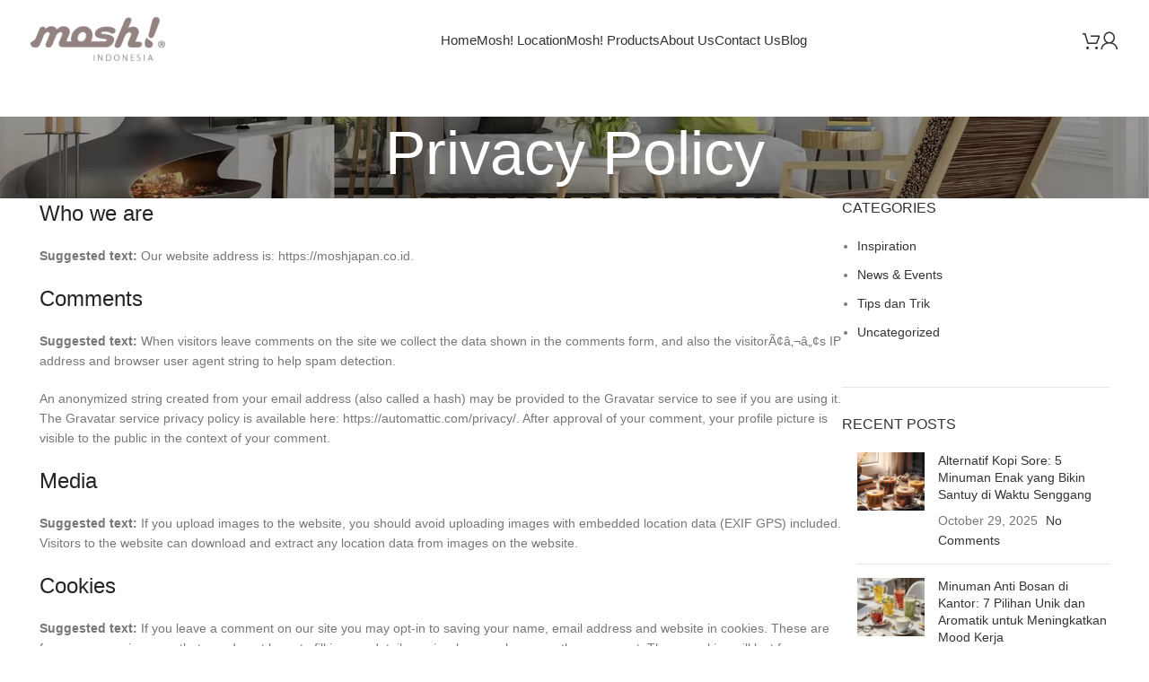

--- FILE ---
content_type: text/html; charset=UTF-8
request_url: https://moshjapan.co.id/privacy-policy/
body_size: 24552
content:
<!DOCTYPE html><html lang="en-US"><head><script data-no-optimize="1">var litespeed_docref=sessionStorage.getItem("litespeed_docref");litespeed_docref&&(Object.defineProperty(document,"referrer",{get:function(){return litespeed_docref}}),sessionStorage.removeItem("litespeed_docref"));</script> <meta charset="UTF-8"><link rel="profile" href="https://gmpg.org/xfn/11"><link rel="pingback" href="https://moshjapan.co.id/xmlrpc.php"><meta name='robots' content='index, follow, max-image-preview:large, max-snippet:-1, max-video-preview:-1' /><title>Privacy Policy - Mosh! Indonesia</title><link rel="canonical" href="https://moshjapan.co.id/privacy-policy/" /><meta property="og:locale" content="en_US" /><meta property="og:type" content="article" /><meta property="og:title" content="Privacy Policy" /><meta property="og:description" content="Who we are Suggested text: Our website address is: https://moshjapan.co.id. Comments Suggested text: When visitors leave comments on the site" /><meta property="og:url" content="https://moshjapan.co.id/privacy-policy/" /><meta property="og:site_name" content="Mosh! Indonesia" /><meta property="article:modified_time" content="2023-03-02T08:50:42+00:00" /><meta name="twitter:card" content="summary_large_image" /><meta name="twitter:label1" content="Est. reading time" /><meta name="twitter:data1" content="3 minutes" /> <script type="application/ld+json" class="yoast-schema-graph">{"@context":"https://schema.org","@graph":[{"@type":"WebPage","@id":"https://moshjapan.co.id/privacy-policy/","url":"https://moshjapan.co.id/privacy-policy/","name":"Privacy Policy - Mosh! Indonesia","isPartOf":{"@id":"https://moshjapan.co.id/#website"},"datePublished":"2023-03-01T07:48:25+00:00","dateModified":"2023-03-02T08:50:42+00:00","breadcrumb":{"@id":"https://moshjapan.co.id/privacy-policy/#breadcrumb"},"inLanguage":"en-US","potentialAction":[{"@type":"ReadAction","target":["https://moshjapan.co.id/privacy-policy/"]}]},{"@type":"BreadcrumbList","@id":"https://moshjapan.co.id/privacy-policy/#breadcrumb","itemListElement":[{"@type":"ListItem","position":1,"name":"Home","item":"https://moshjapan.co.id/"},{"@type":"ListItem","position":2,"name":"Privacy Policy"}]},{"@type":"WebSite","@id":"https://moshjapan.co.id/#website","url":"https://moshjapan.co.id/","name":"Mosh! Indonesia","description":"Life with Mosh!","publisher":{"@id":"https://moshjapan.co.id/#organization"},"potentialAction":[{"@type":"SearchAction","target":{"@type":"EntryPoint","urlTemplate":"https://moshjapan.co.id/?s={search_term_string}"},"query-input":{"@type":"PropertyValueSpecification","valueRequired":true,"valueName":"search_term_string"}}],"inLanguage":"en-US"},{"@type":"Organization","@id":"https://moshjapan.co.id/#organization","name":"Mosh! Indonesia","url":"https://moshjapan.co.id/","logo":{"@type":"ImageObject","inLanguage":"en-US","@id":"https://moshjapan.co.id/#/schema/logo/image/","url":"https://moshjapan.co.id/wp-content/uploads/2023/03/admin-ajax.png","contentUrl":"https://moshjapan.co.id/wp-content/uploads/2023/03/admin-ajax.png","width":400,"height":140,"caption":"Mosh! Indonesia"},"image":{"@id":"https://moshjapan.co.id/#/schema/logo/image/"}}]}</script> <link rel='dns-prefetch' href='//www.googletagmanager.com' /><link rel='dns-prefetch' href='//fonts.googleapis.com' /><link rel="alternate" type="application/rss+xml" title="Mosh! Indonesia &raquo; Feed" href="https://moshjapan.co.id/feed/" /><link rel="alternate" type="application/rss+xml" title="Mosh! Indonesia &raquo; Comments Feed" href="https://moshjapan.co.id/comments/feed/" /><link rel="alternate" type="application/rss+xml" title="Mosh! Indonesia &raquo; Privacy Policy Comments Feed" href="https://moshjapan.co.id/privacy-policy/feed/" /><link rel="alternate" title="oEmbed (JSON)" type="application/json+oembed" href="https://moshjapan.co.id/wp-json/oembed/1.0/embed?url=https%3A%2F%2Fmoshjapan.co.id%2Fprivacy-policy%2F" /><link rel="alternate" title="oEmbed (XML)" type="text/xml+oembed" href="https://moshjapan.co.id/wp-json/oembed/1.0/embed?url=https%3A%2F%2Fmoshjapan.co.id%2Fprivacy-policy%2F&#038;format=xml" /><style id='wp-img-auto-sizes-contain-inline-css' type='text/css'>img:is([sizes=auto i],[sizes^="auto," i]){contain-intrinsic-size:3000px 1500px}
/*# sourceURL=wp-img-auto-sizes-contain-inline-css */</style><link data-optimized="2" rel="stylesheet" href="https://moshjapan.co.id/wp-content/litespeed/css/26fc19bd19fbeebab916108b596312f5.css?ver=86c1c" /><style id='global-styles-inline-css' type='text/css'>:root{--wp--preset--aspect-ratio--square: 1;--wp--preset--aspect-ratio--4-3: 4/3;--wp--preset--aspect-ratio--3-4: 3/4;--wp--preset--aspect-ratio--3-2: 3/2;--wp--preset--aspect-ratio--2-3: 2/3;--wp--preset--aspect-ratio--16-9: 16/9;--wp--preset--aspect-ratio--9-16: 9/16;--wp--preset--color--black: #000000;--wp--preset--color--cyan-bluish-gray: #abb8c3;--wp--preset--color--white: #ffffff;--wp--preset--color--pale-pink: #f78da7;--wp--preset--color--vivid-red: #cf2e2e;--wp--preset--color--luminous-vivid-orange: #ff6900;--wp--preset--color--luminous-vivid-amber: #fcb900;--wp--preset--color--light-green-cyan: #7bdcb5;--wp--preset--color--vivid-green-cyan: #00d084;--wp--preset--color--pale-cyan-blue: #8ed1fc;--wp--preset--color--vivid-cyan-blue: #0693e3;--wp--preset--color--vivid-purple: #9b51e0;--wp--preset--gradient--vivid-cyan-blue-to-vivid-purple: linear-gradient(135deg,rgb(6,147,227) 0%,rgb(155,81,224) 100%);--wp--preset--gradient--light-green-cyan-to-vivid-green-cyan: linear-gradient(135deg,rgb(122,220,180) 0%,rgb(0,208,130) 100%);--wp--preset--gradient--luminous-vivid-amber-to-luminous-vivid-orange: linear-gradient(135deg,rgb(252,185,0) 0%,rgb(255,105,0) 100%);--wp--preset--gradient--luminous-vivid-orange-to-vivid-red: linear-gradient(135deg,rgb(255,105,0) 0%,rgb(207,46,46) 100%);--wp--preset--gradient--very-light-gray-to-cyan-bluish-gray: linear-gradient(135deg,rgb(238,238,238) 0%,rgb(169,184,195) 100%);--wp--preset--gradient--cool-to-warm-spectrum: linear-gradient(135deg,rgb(74,234,220) 0%,rgb(151,120,209) 20%,rgb(207,42,186) 40%,rgb(238,44,130) 60%,rgb(251,105,98) 80%,rgb(254,248,76) 100%);--wp--preset--gradient--blush-light-purple: linear-gradient(135deg,rgb(255,206,236) 0%,rgb(152,150,240) 100%);--wp--preset--gradient--blush-bordeaux: linear-gradient(135deg,rgb(254,205,165) 0%,rgb(254,45,45) 50%,rgb(107,0,62) 100%);--wp--preset--gradient--luminous-dusk: linear-gradient(135deg,rgb(255,203,112) 0%,rgb(199,81,192) 50%,rgb(65,88,208) 100%);--wp--preset--gradient--pale-ocean: linear-gradient(135deg,rgb(255,245,203) 0%,rgb(182,227,212) 50%,rgb(51,167,181) 100%);--wp--preset--gradient--electric-grass: linear-gradient(135deg,rgb(202,248,128) 0%,rgb(113,206,126) 100%);--wp--preset--gradient--midnight: linear-gradient(135deg,rgb(2,3,129) 0%,rgb(40,116,252) 100%);--wp--preset--font-size--small: 13px;--wp--preset--font-size--medium: 20px;--wp--preset--font-size--large: 36px;--wp--preset--font-size--x-large: 42px;--wp--preset--spacing--20: 0.44rem;--wp--preset--spacing--30: 0.67rem;--wp--preset--spacing--40: 1rem;--wp--preset--spacing--50: 1.5rem;--wp--preset--spacing--60: 2.25rem;--wp--preset--spacing--70: 3.38rem;--wp--preset--spacing--80: 5.06rem;--wp--preset--shadow--natural: 6px 6px 9px rgba(0, 0, 0, 0.2);--wp--preset--shadow--deep: 12px 12px 50px rgba(0, 0, 0, 0.4);--wp--preset--shadow--sharp: 6px 6px 0px rgba(0, 0, 0, 0.2);--wp--preset--shadow--outlined: 6px 6px 0px -3px rgb(255, 255, 255), 6px 6px rgb(0, 0, 0);--wp--preset--shadow--crisp: 6px 6px 0px rgb(0, 0, 0);}:where(.is-layout-flex){gap: 0.5em;}:where(.is-layout-grid){gap: 0.5em;}body .is-layout-flex{display: flex;}.is-layout-flex{flex-wrap: wrap;align-items: center;}.is-layout-flex > :is(*, div){margin: 0;}body .is-layout-grid{display: grid;}.is-layout-grid > :is(*, div){margin: 0;}:where(.wp-block-columns.is-layout-flex){gap: 2em;}:where(.wp-block-columns.is-layout-grid){gap: 2em;}:where(.wp-block-post-template.is-layout-flex){gap: 1.25em;}:where(.wp-block-post-template.is-layout-grid){gap: 1.25em;}.has-black-color{color: var(--wp--preset--color--black) !important;}.has-cyan-bluish-gray-color{color: var(--wp--preset--color--cyan-bluish-gray) !important;}.has-white-color{color: var(--wp--preset--color--white) !important;}.has-pale-pink-color{color: var(--wp--preset--color--pale-pink) !important;}.has-vivid-red-color{color: var(--wp--preset--color--vivid-red) !important;}.has-luminous-vivid-orange-color{color: var(--wp--preset--color--luminous-vivid-orange) !important;}.has-luminous-vivid-amber-color{color: var(--wp--preset--color--luminous-vivid-amber) !important;}.has-light-green-cyan-color{color: var(--wp--preset--color--light-green-cyan) !important;}.has-vivid-green-cyan-color{color: var(--wp--preset--color--vivid-green-cyan) !important;}.has-pale-cyan-blue-color{color: var(--wp--preset--color--pale-cyan-blue) !important;}.has-vivid-cyan-blue-color{color: var(--wp--preset--color--vivid-cyan-blue) !important;}.has-vivid-purple-color{color: var(--wp--preset--color--vivid-purple) !important;}.has-black-background-color{background-color: var(--wp--preset--color--black) !important;}.has-cyan-bluish-gray-background-color{background-color: var(--wp--preset--color--cyan-bluish-gray) !important;}.has-white-background-color{background-color: var(--wp--preset--color--white) !important;}.has-pale-pink-background-color{background-color: var(--wp--preset--color--pale-pink) !important;}.has-vivid-red-background-color{background-color: var(--wp--preset--color--vivid-red) !important;}.has-luminous-vivid-orange-background-color{background-color: var(--wp--preset--color--luminous-vivid-orange) !important;}.has-luminous-vivid-amber-background-color{background-color: var(--wp--preset--color--luminous-vivid-amber) !important;}.has-light-green-cyan-background-color{background-color: var(--wp--preset--color--light-green-cyan) !important;}.has-vivid-green-cyan-background-color{background-color: var(--wp--preset--color--vivid-green-cyan) !important;}.has-pale-cyan-blue-background-color{background-color: var(--wp--preset--color--pale-cyan-blue) !important;}.has-vivid-cyan-blue-background-color{background-color: var(--wp--preset--color--vivid-cyan-blue) !important;}.has-vivid-purple-background-color{background-color: var(--wp--preset--color--vivid-purple) !important;}.has-black-border-color{border-color: var(--wp--preset--color--black) !important;}.has-cyan-bluish-gray-border-color{border-color: var(--wp--preset--color--cyan-bluish-gray) !important;}.has-white-border-color{border-color: var(--wp--preset--color--white) !important;}.has-pale-pink-border-color{border-color: var(--wp--preset--color--pale-pink) !important;}.has-vivid-red-border-color{border-color: var(--wp--preset--color--vivid-red) !important;}.has-luminous-vivid-orange-border-color{border-color: var(--wp--preset--color--luminous-vivid-orange) !important;}.has-luminous-vivid-amber-border-color{border-color: var(--wp--preset--color--luminous-vivid-amber) !important;}.has-light-green-cyan-border-color{border-color: var(--wp--preset--color--light-green-cyan) !important;}.has-vivid-green-cyan-border-color{border-color: var(--wp--preset--color--vivid-green-cyan) !important;}.has-pale-cyan-blue-border-color{border-color: var(--wp--preset--color--pale-cyan-blue) !important;}.has-vivid-cyan-blue-border-color{border-color: var(--wp--preset--color--vivid-cyan-blue) !important;}.has-vivid-purple-border-color{border-color: var(--wp--preset--color--vivid-purple) !important;}.has-vivid-cyan-blue-to-vivid-purple-gradient-background{background: var(--wp--preset--gradient--vivid-cyan-blue-to-vivid-purple) !important;}.has-light-green-cyan-to-vivid-green-cyan-gradient-background{background: var(--wp--preset--gradient--light-green-cyan-to-vivid-green-cyan) !important;}.has-luminous-vivid-amber-to-luminous-vivid-orange-gradient-background{background: var(--wp--preset--gradient--luminous-vivid-amber-to-luminous-vivid-orange) !important;}.has-luminous-vivid-orange-to-vivid-red-gradient-background{background: var(--wp--preset--gradient--luminous-vivid-orange-to-vivid-red) !important;}.has-very-light-gray-to-cyan-bluish-gray-gradient-background{background: var(--wp--preset--gradient--very-light-gray-to-cyan-bluish-gray) !important;}.has-cool-to-warm-spectrum-gradient-background{background: var(--wp--preset--gradient--cool-to-warm-spectrum) !important;}.has-blush-light-purple-gradient-background{background: var(--wp--preset--gradient--blush-light-purple) !important;}.has-blush-bordeaux-gradient-background{background: var(--wp--preset--gradient--blush-bordeaux) !important;}.has-luminous-dusk-gradient-background{background: var(--wp--preset--gradient--luminous-dusk) !important;}.has-pale-ocean-gradient-background{background: var(--wp--preset--gradient--pale-ocean) !important;}.has-electric-grass-gradient-background{background: var(--wp--preset--gradient--electric-grass) !important;}.has-midnight-gradient-background{background: var(--wp--preset--gradient--midnight) !important;}.has-small-font-size{font-size: var(--wp--preset--font-size--small) !important;}.has-medium-font-size{font-size: var(--wp--preset--font-size--medium) !important;}.has-large-font-size{font-size: var(--wp--preset--font-size--large) !important;}.has-x-large-font-size{font-size: var(--wp--preset--font-size--x-large) !important;}
/*# sourceURL=global-styles-inline-css */</style><style id='classic-theme-styles-inline-css' type='text/css'>/*! This file is auto-generated */
.wp-block-button__link{color:#fff;background-color:#32373c;border-radius:9999px;box-shadow:none;text-decoration:none;padding:calc(.667em + 2px) calc(1.333em + 2px);font-size:1.125em}.wp-block-file__button{background:#32373c;color:#fff;text-decoration:none}
/*# sourceURL=/wp-includes/css/classic-themes.min.css */</style><style id='woocommerce-inline-inline-css' type='text/css'>.woocommerce form .form-row .required { visibility: visible; }
/*# sourceURL=woocommerce-inline-inline-css */</style> <script type="litespeed/javascript" data-src="https://moshjapan.co.id/wp-includes/js/jquery/jquery.min.js" id="jquery-core-js"></script> <script id="wc-add-to-cart-js-extra" type="litespeed/javascript">var wc_add_to_cart_params={"ajax_url":"/wp-admin/admin-ajax.php","wc_ajax_url":"/?wc-ajax=%%endpoint%%","i18n_view_cart":"View cart","cart_url":"https://moshjapan.co.id/cart/","is_cart":"","cart_redirect_after_add":"no"}</script> <script id="woocommerce-js-extra" type="litespeed/javascript">var woocommerce_params={"ajax_url":"/wp-admin/admin-ajax.php","wc_ajax_url":"/?wc-ajax=%%endpoint%%","i18n_password_show":"Show password","i18n_password_hide":"Hide password"}</script> 
 <script type="litespeed/javascript" data-src="https://www.googletagmanager.com/gtag/js?id=GT-NF7NG7J" id="google_gtagjs-js"></script> <script id="google_gtagjs-js-after" type="litespeed/javascript">window.dataLayer=window.dataLayer||[];function gtag(){dataLayer.push(arguments)}
gtag("set","linker",{"domains":["moshjapan.co.id"]});gtag("js",new Date());gtag("set","developer_id.dZTNiMT",!0);gtag("config","GT-NF7NG7J")</script> <link rel="https://api.w.org/" href="https://moshjapan.co.id/wp-json/" /><link rel="alternate" title="JSON" type="application/json" href="https://moshjapan.co.id/wp-json/wp/v2/pages/3" /><link rel="EditURI" type="application/rsd+xml" title="RSD" href="https://moshjapan.co.id/xmlrpc.php?rsd" /><meta name="generator" content="WordPress 6.9" /><meta name="generator" content="WooCommerce 10.1.3" /><link rel='shortlink' href='https://moshjapan.co.id/?p=3' /><meta name="generator" content="Site Kit by Google 1.160.1" /><meta name="google-site-verification" content="PtMVLOnLbUVguSGFO-Xt9mUv_o1HbngAX5o5lfokzi8" /><meta name="viewport" content="width=device-width, initial-scale=1.0, maximum-scale=1.0, user-scalable=no">
<noscript><style>.woocommerce-product-gallery{ opacity: 1 !important; }</style></noscript><meta name="generator" content="Elementor 3.31.3; features: additional_custom_breakpoints, e_element_cache; settings: css_print_method-external, google_font-enabled, font_display-swap"><style type="text/css">.recentcomments a{display:inline !important;padding:0 !important;margin:0 !important;}</style><style>.e-con.e-parent:nth-of-type(n+4):not(.e-lazyloaded):not(.e-no-lazyload),
				.e-con.e-parent:nth-of-type(n+4):not(.e-lazyloaded):not(.e-no-lazyload) * {
					background-image: none !important;
				}
				@media screen and (max-height: 1024px) {
					.e-con.e-parent:nth-of-type(n+3):not(.e-lazyloaded):not(.e-no-lazyload),
					.e-con.e-parent:nth-of-type(n+3):not(.e-lazyloaded):not(.e-no-lazyload) * {
						background-image: none !important;
					}
				}
				@media screen and (max-height: 640px) {
					.e-con.e-parent:nth-of-type(n+2):not(.e-lazyloaded):not(.e-no-lazyload),
					.e-con.e-parent:nth-of-type(n+2):not(.e-lazyloaded):not(.e-no-lazyload) * {
						background-image: none !important;
					}
				}</style><meta name="generator" content="Powered by Slider Revolution 6.7.20 - responsive, Mobile-Friendly Slider Plugin for WordPress with comfortable drag and drop interface." /><link rel="icon" href="https://moshjapan.co.id/wp-content/uploads/2023/03/cropped-favicon-32x32.png" sizes="32x32" /><link rel="icon" href="https://moshjapan.co.id/wp-content/uploads/2023/03/cropped-favicon-192x192.png" sizes="192x192" /><link rel="apple-touch-icon" href="https://moshjapan.co.id/wp-content/uploads/2023/03/cropped-favicon-180x180.png" /><meta name="msapplication-TileImage" content="https://moshjapan.co.id/wp-content/uploads/2023/03/cropped-favicon-270x270.png" /> <script type="litespeed/javascript">function setREVStartSize(e){window.RSIW=window.RSIW===undefined?window.innerWidth:window.RSIW;window.RSIH=window.RSIH===undefined?window.innerHeight:window.RSIH;try{var pw=document.getElementById(e.c).parentNode.offsetWidth,newh;pw=pw===0||isNaN(pw)||(e.l=="fullwidth"||e.layout=="fullwidth")?window.RSIW:pw;e.tabw=e.tabw===undefined?0:parseInt(e.tabw);e.thumbw=e.thumbw===undefined?0:parseInt(e.thumbw);e.tabh=e.tabh===undefined?0:parseInt(e.tabh);e.thumbh=e.thumbh===undefined?0:parseInt(e.thumbh);e.tabhide=e.tabhide===undefined?0:parseInt(e.tabhide);e.thumbhide=e.thumbhide===undefined?0:parseInt(e.thumbhide);e.mh=e.mh===undefined||e.mh==""||e.mh==="auto"?0:parseInt(e.mh,0);if(e.layout==="fullscreen"||e.l==="fullscreen")
newh=Math.max(e.mh,window.RSIH);else{e.gw=Array.isArray(e.gw)?e.gw:[e.gw];for(var i in e.rl)if(e.gw[i]===undefined||e.gw[i]===0)e.gw[i]=e.gw[i-1];e.gh=e.el===undefined||e.el===""||(Array.isArray(e.el)&&e.el.length==0)?e.gh:e.el;e.gh=Array.isArray(e.gh)?e.gh:[e.gh];for(var i in e.rl)if(e.gh[i]===undefined||e.gh[i]===0)e.gh[i]=e.gh[i-1];var nl=new Array(e.rl.length),ix=0,sl;e.tabw=e.tabhide>=pw?0:e.tabw;e.thumbw=e.thumbhide>=pw?0:e.thumbw;e.tabh=e.tabhide>=pw?0:e.tabh;e.thumbh=e.thumbhide>=pw?0:e.thumbh;for(var i in e.rl)nl[i]=e.rl[i]<window.RSIW?0:e.rl[i];sl=nl[0];for(var i in nl)if(sl>nl[i]&&nl[i]>0){sl=nl[i];ix=i}
var m=pw>(e.gw[ix]+e.tabw+e.thumbw)?1:(pw-(e.tabw+e.thumbw))/(e.gw[ix]);newh=(e.gh[ix]*m)+(e.tabh+e.thumbh)}
var el=document.getElementById(e.c);if(el!==null&&el)el.style.height=newh+"px";el=document.getElementById(e.c+"_wrapper");if(el!==null&&el){el.style.height=newh+"px";el.style.display="block"}}catch(e){console.log("Failure at Presize of Slider:"+e)}}</script> <style></style> <script type="litespeed/javascript" data-src="https://www.googletagmanager.com/gtag/js?id=AW-627247042"></script> <script type="litespeed/javascript">window.dataLayer=window.dataLayer||[];function gtag(){dataLayer.push(arguments)}
gtag('consent','default',{analytics_storage:'denied',ad_storage:'denied',ad_user_data:'denied',ad_personalization:'denied',region:['AT','BE','BG','HR','CY','CZ','DK','EE','FI','FR','DE','GR','HU','IS','IE','IT','LV','LI','LT','LU','MT','NL','NO','PL','PT','RO','SK','SI','ES','SE','GB','CH'],wait_for_update:500,});gtag('js',new Date());gtag('set','developer_id.dOGY3NW',!0);gtag("config","AW-627247042",{"groups":"GLA","send_page_view":!1})</script> <style id='rs-plugin-settings-inline-css' type='text/css'>#rs-demo-id {}
/*# sourceURL=rs-plugin-settings-inline-css */</style></head><body class="privacy-policy wp-singular page-template-default page page-id-3 wp-custom-logo wp-theme-woodmart theme-woodmart woocommerce-no-js wrapper-full-width  categories-accordion-on woodmart-ajax-shop-on offcanvas-sidebar-mobile offcanvas-sidebar-tablet sticky-toolbar-on elementor-default elementor-kit-6"> <script type="text/javascript" id="wd-flicker-fix">// Flicker fix.</script><script type="litespeed/javascript">gtag("event","page_view",{send_to:"GLA"})</script> <div class="website-wrapper"><header class="whb-header whb-header_613302 whb-full-width whb-sticky-shadow whb-scroll-stick whb-sticky-real whb-hide-on-scroll"><div class="whb-main-header"><div class="whb-row whb-top-bar whb-not-sticky-row whb-with-bg whb-without-border whb-color-light whb-hidden-desktop whb-hidden-mobile whb-flex-flex-middle"><div class="container"><div class="whb-flex-row whb-top-bar-inner"><div class="whb-column whb-col-left whb-visible-lg"><div class="wd-header-divider wd-full-height "></div><div class="wd-header-nav wd-header-secondary-nav text-right wd-full-height" role="navigation" aria-label="Secondary navigation"><ul id="menu-top-bar-left" class="menu wd-nav wd-nav-secondary wd-style-bordered wd-gap-s"><li id="menu-item-8403" class="menu-item menu-item-type-custom menu-item-object-custom menu-item-has-children menu-item-8403 item-level-0 menu-simple-dropdown wd-event-hover" ><a href="#" class="woodmart-nav-link"><span class="nav-link-text">English</span></a><div class="color-scheme-dark wd-design-default wd-dropdown-menu wd-dropdown"><div class="container"><ul class="wd-sub-menu color-scheme-dark"><li id="menu-item-8404" class="menu-item menu-item-type-custom menu-item-object-custom menu-item-8404 item-level-1 wd-event-hover" ><a href="#" class="woodmart-nav-link">Deutsch</a></li><li id="menu-item-8405" class="menu-item menu-item-type-custom menu-item-object-custom menu-item-8405 item-level-1 wd-event-hover" ><a href="#" class="woodmart-nav-link">French</a></li><li id="menu-item-8406" class="menu-item menu-item-type-custom menu-item-object-custom menu-item-8406 item-level-1 wd-event-hover" ><a href="#" class="woodmart-nav-link">Requires WPML plugin</a></li></ul></div></div></li><li id="menu-item-8461" class="menu-item menu-item-type-custom menu-item-object-custom menu-item-has-children menu-item-8461 item-level-0 menu-simple-dropdown wd-event-hover" ><a href="#" class="woodmart-nav-link"><span class="nav-link-text">English</span></a><div class="color-scheme-dark wd-design-default wd-dropdown-menu wd-dropdown"><div class="container"><ul class="wd-sub-menu color-scheme-dark"><li id="menu-item-8462" class="menu-item menu-item-type-custom menu-item-object-custom menu-item-8462 item-level-1 wd-event-hover" ><a href="#" class="woodmart-nav-link">Deutsch</a></li><li id="menu-item-8463" class="menu-item menu-item-type-custom menu-item-object-custom menu-item-8463 item-level-1 wd-event-hover" ><a href="#" class="woodmart-nav-link">French</a></li><li id="menu-item-8464" class="menu-item menu-item-type-custom menu-item-object-custom menu-item-8464 item-level-1 wd-event-hover" ><a href="#" class="woodmart-nav-link">Requires WPML plugin</a></li></ul></div></div></li><li id="menu-item-8515" class="menu-item menu-item-type-custom menu-item-object-custom menu-item-has-children menu-item-8515 item-level-0 menu-simple-dropdown wd-event-hover" ><a href="#" class="woodmart-nav-link"><span class="nav-link-text">English</span></a><div class="color-scheme-dark wd-design-default wd-dropdown-menu wd-dropdown"><div class="container"><ul class="wd-sub-menu color-scheme-dark"><li id="menu-item-8516" class="menu-item menu-item-type-custom menu-item-object-custom menu-item-8516 item-level-1 wd-event-hover" ><a href="#" class="woodmart-nav-link">Deutsch</a></li><li id="menu-item-8517" class="menu-item menu-item-type-custom menu-item-object-custom menu-item-8517 item-level-1 wd-event-hover" ><a href="#" class="woodmart-nav-link">French</a></li><li id="menu-item-8518" class="menu-item menu-item-type-custom menu-item-object-custom menu-item-8518 item-level-1 wd-event-hover" ><a href="#" class="woodmart-nav-link">Requires WPML plugin</a></li></ul></div></div></li><li id="menu-item-8569" class="menu-item menu-item-type-custom menu-item-object-custom menu-item-has-children menu-item-8569 item-level-0 menu-simple-dropdown wd-event-hover" ><a href="#" class="woodmart-nav-link"><span class="nav-link-text">English</span></a><div class="color-scheme-dark wd-design-default wd-dropdown-menu wd-dropdown"><div class="container"><ul class="wd-sub-menu color-scheme-dark"><li id="menu-item-8570" class="menu-item menu-item-type-custom menu-item-object-custom menu-item-8570 item-level-1 wd-event-hover" ><a href="#" class="woodmart-nav-link">Deutsch</a></li><li id="menu-item-8571" class="menu-item menu-item-type-custom menu-item-object-custom menu-item-8571 item-level-1 wd-event-hover" ><a href="#" class="woodmart-nav-link">French</a></li><li id="menu-item-8572" class="menu-item menu-item-type-custom menu-item-object-custom menu-item-8572 item-level-1 wd-event-hover" ><a href="#" class="woodmart-nav-link">Requires WPML plugin</a></li></ul></div></div></li><li id="menu-item-8420" class="menu-item menu-item-type-custom menu-item-object-custom menu-item-has-children menu-item-8420 item-level-0 menu-simple-dropdown wd-event-hover" ><a href="#" class="woodmart-nav-link"><span class="nav-link-text">Country</span></a><div class="color-scheme-dark wd-design-default wd-dropdown-menu wd-dropdown"><div class="container"><ul class="wd-sub-menu color-scheme-dark"><li id="menu-item-8421" class="menu-item menu-item-type-custom menu-item-object-custom menu-item-8421 item-level-1 wd-event-hover" ><a href="#" class="woodmart-nav-link">United States (USD)</a></li><li id="menu-item-8422" class="menu-item menu-item-type-custom menu-item-object-custom menu-item-8422 item-level-1 wd-event-hover" ><a href="#" class="woodmart-nav-link">Deutschland (EUR)</a></li><li id="menu-item-8423" class="menu-item menu-item-type-custom menu-item-object-custom menu-item-8423 item-level-1 wd-event-hover" ><a href="#" class="woodmart-nav-link">Japan (JPY)</a></li></ul></div></div></li><li id="menu-item-8478" class="menu-item menu-item-type-custom menu-item-object-custom menu-item-has-children menu-item-8478 item-level-0 menu-simple-dropdown wd-event-hover" ><a href="#" class="woodmart-nav-link"><span class="nav-link-text">Country</span></a><div class="color-scheme-dark wd-design-default wd-dropdown-menu wd-dropdown"><div class="container"><ul class="wd-sub-menu color-scheme-dark"><li id="menu-item-8479" class="menu-item menu-item-type-custom menu-item-object-custom menu-item-8479 item-level-1 wd-event-hover" ><a href="#" class="woodmart-nav-link">United States (USD)</a></li><li id="menu-item-8480" class="menu-item menu-item-type-custom menu-item-object-custom menu-item-8480 item-level-1 wd-event-hover" ><a href="#" class="woodmart-nav-link">Deutschland (EUR)</a></li><li id="menu-item-8481" class="menu-item menu-item-type-custom menu-item-object-custom menu-item-8481 item-level-1 wd-event-hover" ><a href="#" class="woodmart-nav-link">Japan (JPY)</a></li></ul></div></div></li><li id="menu-item-8532" class="menu-item menu-item-type-custom menu-item-object-custom menu-item-has-children menu-item-8532 item-level-0 menu-simple-dropdown wd-event-hover" ><a href="#" class="woodmart-nav-link"><span class="nav-link-text">Country</span></a><div class="color-scheme-dark wd-design-default wd-dropdown-menu wd-dropdown"><div class="container"><ul class="wd-sub-menu color-scheme-dark"><li id="menu-item-8533" class="menu-item menu-item-type-custom menu-item-object-custom menu-item-8533 item-level-1 wd-event-hover" ><a href="#" class="woodmart-nav-link">United States (USD)</a></li><li id="menu-item-8534" class="menu-item menu-item-type-custom menu-item-object-custom menu-item-8534 item-level-1 wd-event-hover" ><a href="#" class="woodmart-nav-link">Deutschland (EUR)</a></li><li id="menu-item-8535" class="menu-item menu-item-type-custom menu-item-object-custom menu-item-8535 item-level-1 wd-event-hover" ><a href="#" class="woodmart-nav-link">Japan (JPY)</a></li></ul></div></div></li><li id="menu-item-8586" class="menu-item menu-item-type-custom menu-item-object-custom menu-item-has-children menu-item-8586 item-level-0 menu-simple-dropdown wd-event-hover" ><a href="#" class="woodmart-nav-link"><span class="nav-link-text">Country</span></a><div class="color-scheme-dark wd-design-default wd-dropdown-menu wd-dropdown"><div class="container"><ul class="wd-sub-menu color-scheme-dark"><li id="menu-item-8587" class="menu-item menu-item-type-custom menu-item-object-custom menu-item-8587 item-level-1 wd-event-hover" ><a href="#" class="woodmart-nav-link">United States (USD)</a></li><li id="menu-item-8588" class="menu-item menu-item-type-custom menu-item-object-custom menu-item-8588 item-level-1 wd-event-hover" ><a href="#" class="woodmart-nav-link">Deutschland (EUR)</a></li><li id="menu-item-8589" class="menu-item menu-item-type-custom menu-item-object-custom menu-item-8589 item-level-1 wd-event-hover" ><a href="#" class="woodmart-nav-link">Japan (JPY)</a></li></ul></div></div></li></ul></div><div class="wd-header-divider wd-full-height "></div><div class="wd-header-text set-cont-mb-s reset-last-child "><strong><span style="color: #ffffff;">FREE SHIPPING FOR ALL ORDERS OF $150</span></strong></div></div><div class="whb-column whb-col-center whb-visible-lg whb-empty-column"></div><div class="whb-column whb-col-right whb-visible-lg"><div class=" wd-social-icons icons-design-default icons-size-default color-scheme-light social-follow social-form-circle text-center">
<a rel="noopener noreferrer nofollow" href="#" target="_blank" class=" wd-social-icon social-facebook" aria-label="Facebook social link">
<span class="wd-icon"></span>
</a>
<a rel="noopener noreferrer nofollow" href="#" target="_blank" class=" wd-social-icon social-twitter" aria-label="X social link">
<span class="wd-icon"></span>
</a>
<a rel="noopener noreferrer nofollow" href="#" target="_blank" class=" wd-social-icon social-instagram" aria-label="Instagram social link">
<span class="wd-icon"></span>
</a>
<a rel="noopener noreferrer nofollow" href="#" target="_blank" class=" wd-social-icon social-youtube" aria-label="YouTube social link">
<span class="wd-icon"></span>
</a>
<a rel="noopener noreferrer nofollow" href="#" target="_blank" class=" wd-social-icon social-pinterest" aria-label="Pinterest social link">
<span class="wd-icon"></span>
</a></div><div class="wd-header-divider wd-full-height "></div><div class="wd-header-nav wd-header-secondary-nav text-right wd-full-height" role="navigation" aria-label="Secondary navigation"><ul id="menu-top-bar-right" class="menu wd-nav wd-nav-secondary wd-style-bordered wd-gap-s"><li id="menu-item-8417" class="woodmart-open-newsletter menu-item menu-item-type-custom menu-item-object-custom menu-item-8417 item-level-0 menu-simple-dropdown wd-event-hover" ><a href="#" class="woodmart-nav-link"><span class="nav-link-text">Newsletter</span></a></li><li id="menu-item-8475" class="woodmart-open-newsletter menu-item menu-item-type-custom menu-item-object-custom menu-item-8475 item-level-0 menu-simple-dropdown wd-event-hover" ><a href="#" class="woodmart-nav-link"><span class="nav-link-text">Newsletter</span></a></li><li id="menu-item-8529" class="woodmart-open-newsletter menu-item menu-item-type-custom menu-item-object-custom menu-item-8529 item-level-0 menu-simple-dropdown wd-event-hover" ><a href="#" class="woodmart-nav-link"><span class="nav-link-text">Newsletter</span></a></li><li id="menu-item-8583" class="woodmart-open-newsletter menu-item menu-item-type-custom menu-item-object-custom menu-item-8583 item-level-0 menu-simple-dropdown wd-event-hover" ><a href="#" class="woodmart-nav-link"><span class="nav-link-text">Newsletter</span></a></li><li id="menu-item-8418" class="menu-item menu-item-type-custom menu-item-object-custom menu-item-8418 item-level-0 menu-simple-dropdown wd-event-hover" ><a href="#" class="woodmart-nav-link"><span class="nav-link-text">Contact Us</span></a></li><li id="menu-item-8476" class="menu-item menu-item-type-custom menu-item-object-custom menu-item-8476 item-level-0 menu-simple-dropdown wd-event-hover" ><a href="#" class="woodmart-nav-link"><span class="nav-link-text">Contact Us</span></a></li><li id="menu-item-8530" class="menu-item menu-item-type-custom menu-item-object-custom menu-item-8530 item-level-0 menu-simple-dropdown wd-event-hover" ><a href="#" class="woodmart-nav-link"><span class="nav-link-text">Contact Us</span></a></li><li id="menu-item-8584" class="menu-item menu-item-type-custom menu-item-object-custom menu-item-8584 item-level-0 menu-simple-dropdown wd-event-hover" ><a href="#" class="woodmart-nav-link"><span class="nav-link-text">Contact Us</span></a></li><li id="menu-item-8419" class="menu-item menu-item-type-custom menu-item-object-custom menu-item-8419 item-level-0 menu-simple-dropdown wd-event-hover" ><a href="#" class="woodmart-nav-link"><span class="nav-link-text">FAQs</span></a></li><li id="menu-item-8477" class="menu-item menu-item-type-custom menu-item-object-custom menu-item-8477 item-level-0 menu-simple-dropdown wd-event-hover" ><a href="#" class="woodmart-nav-link"><span class="nav-link-text">FAQs</span></a></li><li id="menu-item-8531" class="menu-item menu-item-type-custom menu-item-object-custom menu-item-8531 item-level-0 menu-simple-dropdown wd-event-hover" ><a href="#" class="woodmart-nav-link"><span class="nav-link-text">FAQs</span></a></li><li id="menu-item-8585" class="menu-item menu-item-type-custom menu-item-object-custom menu-item-8585 item-level-0 menu-simple-dropdown wd-event-hover" ><a href="#" class="woodmart-nav-link"><span class="nav-link-text">FAQs</span></a></li></ul></div><div class="wd-header-divider wd-full-height "></div></div><div class="whb-column whb-col-mobile whb-hidden-lg"><div class=" wd-social-icons icons-design-default icons-size-default color-scheme-light social-follow social-form-circle text-center">
<a rel="noopener noreferrer nofollow" href="#" target="_blank" class=" wd-social-icon social-facebook" aria-label="Facebook social link">
<span class="wd-icon"></span>
</a>
<a rel="noopener noreferrer nofollow" href="#" target="_blank" class=" wd-social-icon social-twitter" aria-label="X social link">
<span class="wd-icon"></span>
</a>
<a rel="noopener noreferrer nofollow" href="#" target="_blank" class=" wd-social-icon social-instagram" aria-label="Instagram social link">
<span class="wd-icon"></span>
</a>
<a rel="noopener noreferrer nofollow" href="#" target="_blank" class=" wd-social-icon social-youtube" aria-label="YouTube social link">
<span class="wd-icon"></span>
</a>
<a rel="noopener noreferrer nofollow" href="#" target="_blank" class=" wd-social-icon social-pinterest" aria-label="Pinterest social link">
<span class="wd-icon"></span>
</a></div></div></div></div></div><div class="whb-row whb-general-header whb-sticky-row whb-without-bg whb-without-border whb-color-dark whb-flex-equal-sides"><div class="container"><div class="whb-flex-row whb-general-header-inner"><div class="whb-column whb-col-left whb-visible-lg"><div class="site-logo wd-switch-logo">
<a href="https://moshjapan.co.id/" class="wd-logo wd-main-logo" rel="home" aria-label="Site logo">
<img data-lazyloaded="1" src="[data-uri]" width="400" height="140" data-src="https://moshjapan.co.id/wp-content/uploads/2023/03/admin-ajax.png.webp" class="attachment-full size-full" alt="" style="max-width:150px;" decoding="async" data-srcset="https://moshjapan.co.id/wp-content/uploads/2023/03/admin-ajax.png.webp 400w, https://moshjapan.co.id/wp-content/uploads/2023/03/admin-ajax-150x53.png.webp 150w" data-sizes="(max-width: 400px) 100vw, 400px" />	</a>
<a href="https://moshjapan.co.id/" class="wd-logo wd-sticky-logo" rel="home">
<img data-lazyloaded="1" src="[data-uri]" width="192" height="58" data-src="https://moshjapan.co.id/wp-content/uploads/2023/03/logo-min.png.webp" class="attachment-full size-full" alt="" style="max-width:175px;" decoding="async" data-srcset="https://moshjapan.co.id/wp-content/uploads/2023/03/logo-min.png.webp 192w, https://moshjapan.co.id/wp-content/uploads/2023/03/logo-min-150x45.png.webp 150w" data-sizes="(max-width: 192px) 100vw, 192px" />		</a></div></div><div class="whb-column whb-col-center whb-visible-lg"><div class="wd-header-nav wd-header-main-nav text-center wd-design-1" role="navigation" aria-label="Main navigation"><ul id="menu-main-navigation" class="menu wd-nav wd-nav-main wd-style-default wd-gap-l"><li id="menu-item-8716" class="menu-item menu-item-type-post_type menu-item-object-page menu-item-home menu-item-8716 item-level-0 menu-simple-dropdown wd-event-hover" ><a href="https://moshjapan.co.id/" class="woodmart-nav-link"><span class="nav-link-text">Home</span></a></li><li id="menu-item-8717" class="menu-item menu-item-type-post_type menu-item-object-page menu-item-8717 item-level-0 menu-simple-dropdown wd-event-hover" ><a href="https://moshjapan.co.id/mosh-location/" class="woodmart-nav-link"><span class="nav-link-text">Mosh! Location</span></a></li><li id="menu-item-8718" class="menu-item menu-item-type-post_type menu-item-object-page menu-item-8718 item-level-0 menu-simple-dropdown wd-event-hover" ><a href="https://moshjapan.co.id/shop/" class="woodmart-nav-link"><span class="nav-link-text">Mosh! Products</span></a></li><li id="menu-item-8720" class="menu-item menu-item-type-post_type menu-item-object-page menu-item-8720 item-level-0 menu-simple-dropdown wd-event-hover" ><a href="https://moshjapan.co.id/about-us/" class="woodmart-nav-link"><span class="nav-link-text">About us</span></a></li><li id="menu-item-8721" class="menu-item menu-item-type-post_type menu-item-object-page menu-item-8721 item-level-0 menu-simple-dropdown wd-event-hover" ><a href="https://moshjapan.co.id/contact-us/" class="woodmart-nav-link"><span class="nav-link-text">Contact us</span></a></li><li id="menu-item-8719" class="menu-item menu-item-type-post_type menu-item-object-page menu-item-8719 item-level-0 menu-simple-dropdown wd-event-hover" ><a href="https://moshjapan.co.id/blog/" class="woodmart-nav-link"><span class="nav-link-text">Blog</span></a></li></ul></div></div><div class="whb-column whb-col-right whb-visible-lg"><div class="wd-header-cart wd-tools-element wd-design-1 cart-widget-opener wd-style-icon whb-id6x2jj8caxttgxsdbao">
<a href="https://moshjapan.co.id/cart/" title="Shopping cart">
<span class="wd-tools-icon">
</span>
<span class="wd-tools-text">
<span class="wd-cart-number wd-tools-count">0 <span>items</span></span>
<span class="subtotal-divider">/</span>
<span class="wd-cart-subtotal"><span class="woocommerce-Price-amount amount"><bdi><span class="woocommerce-Price-currencySymbol">Rp</span>0</bdi></span></span>
</span></a></div><div class="wd-header-my-account wd-tools-element wd-event-hover wd-design-1 wd-account-style-icon whb-gvk339ltqqm21mpe3yqa">
<a href="https://moshjapan.co.id/my-account/" title="My account">
<span class="wd-tools-icon">
</span>
<span class="wd-tools-text">
Login / Register			</span></a><div class="wd-dropdown wd-dropdown-register"><div class="login-dropdown-inner woocommerce">
<span class="wd-heading"><span class="title">Sign in</span><a class="create-account-link" href="https://moshjapan.co.id/my-account/?action=register">Create an Account</a></span><form method="post" class="login woocommerce-form woocommerce-form-login
" action="https://moshjapan.co.id/my-account/" 			><p class="woocommerce-FormRow woocommerce-FormRow--wide form-row form-row-wide form-row-username">
<label for="username">Username or email address&nbsp;<span class="required">*</span></label>
<input type="text" class="woocommerce-Input woocommerce-Input--text input-text" name="username" id="username" value="" /></p><p class="woocommerce-FormRow woocommerce-FormRow--wide form-row form-row-wide form-row-password">
<label for="password">Password&nbsp;<span class="required">*</span></label>
<input class="woocommerce-Input woocommerce-Input--text input-text" type="password" name="password" id="password" autocomplete="current-password" /></p><p class="form-row">
<input type="hidden" id="woocommerce-login-nonce" name="woocommerce-login-nonce" value="820ece2551" /><input type="hidden" name="_wp_http_referer" value="/privacy-policy/" />										<button type="submit" class="button woocommerce-button woocommerce-form-login__submit" name="login" value="Log in">Log in</button></p><p class="login-form-footer">
<a href="https://moshjapan.co.id/my-account/lost-password/" class="woocommerce-LostPassword lost_password">Lost your password?</a>
<label class="woocommerce-form__label woocommerce-form__label-for-checkbox woocommerce-form-login__rememberme">
<input class="woocommerce-form__input woocommerce-form__input-checkbox" name="rememberme" type="checkbox" value="forever" title="Remember me" aria-label="Remember me" /> <span>Remember me</span>
</label></p></form></div></div></div></div><div class="whb-column whb-mobile-left whb-hidden-lg"><div class="wd-tools-element wd-header-mobile-nav wd-style-text wd-design-1 whb-g1k0m1tib7raxrwkm1t3">
<a href="#" rel="nofollow" aria-label="Open mobile menu">
<span class="wd-tools-icon">
</span><span class="wd-tools-text">Menu</span></a></div></div><div class="whb-column whb-mobile-center whb-hidden-lg"><div class="site-logo wd-switch-logo">
<a href="https://moshjapan.co.id/" class="wd-logo wd-main-logo" rel="home" aria-label="Site logo">
<img data-lazyloaded="1" src="[data-uri]" width="400" height="140" data-src="https://moshjapan.co.id/wp-content/uploads/2023/03/admin-ajax.png.webp" class="attachment-full size-full" alt="" style="max-width:140px;" decoding="async" data-srcset="https://moshjapan.co.id/wp-content/uploads/2023/03/admin-ajax.png.webp 400w, https://moshjapan.co.id/wp-content/uploads/2023/03/admin-ajax-150x53.png.webp 150w" data-sizes="(max-width: 400px) 100vw, 400px" />	</a>
<a href="https://moshjapan.co.id/" class="wd-logo wd-sticky-logo" rel="home">
<img data-lazyloaded="1" src="[data-uri]" width="192" height="58" data-src="https://moshjapan.co.id/wp-content/uploads/2023/03/logo-min.png.webp" class="attachment-full size-full" alt="" style="max-width:140px;" decoding="async" data-srcset="https://moshjapan.co.id/wp-content/uploads/2023/03/logo-min.png.webp 192w, https://moshjapan.co.id/wp-content/uploads/2023/03/logo-min-150x45.png.webp 150w" data-sizes="(max-width: 192px) 100vw, 192px" />		</a></div></div><div class="whb-column whb-mobile-right whb-hidden-lg"><div class="wd-header-cart wd-tools-element wd-design-5 cart-widget-opener whb-trk5sfmvib0ch1s1qbtc">
<a href="https://moshjapan.co.id/cart/" title="Shopping cart">
<span class="wd-tools-icon">
<span class="wd-cart-number wd-tools-count">0 <span>items</span></span>
</span>
<span class="wd-tools-text">
<span class="wd-cart-subtotal"><span class="woocommerce-Price-amount amount"><bdi><span class="woocommerce-Price-currencySymbol">Rp</span>0</bdi></span></span>
</span></a></div></div></div></div></div></div></header><div class="main-page-wrapper"><div class="page-title  page-title-default title-size-default title-design-centered color-scheme-light" style=""><div class="container"><h1 class="entry-title title">
Privacy Policy</h1><div class="breadcrumbs"><a href="https://moshjapan.co.id/" rel="v:url" property="v:title">Home</a> &raquo; <span class="current">Privacy Policy</span></div></div></div><div class="container"><div class="row content-layout-wrapper align-items-start"><div class="site-content col-lg-9 col-12 col-md-9" role="main"><article id="post-3" class="post-3 page type-page status-publish hentry"><div class="entry-content"><h2 class="wp-block-heading">Who we are</h2><p><strong class="privacy-policy-tutorial">Suggested text: </strong>Our website address is: https://moshjapan.co.id.</p><h2 class="wp-block-heading">Comments</h2><p><strong class="privacy-policy-tutorial">Suggested text: </strong>When visitors leave comments on the site we collect the data shown in the comments form, and also the visitorÃ¢â‚¬â„¢s IP address and browser user agent string to help spam detection.</p><p>An anonymized string created from your email address (also called a hash) may be provided to the Gravatar service to see if you are using it. The Gravatar service privacy policy is available here: https://automattic.com/privacy/. After approval of your comment, your profile picture is visible to the public in the context of your comment.</p><h2 class="wp-block-heading">Media</h2><p><strong class="privacy-policy-tutorial">Suggested text: </strong>If you upload images to the website, you should avoid uploading images with embedded location data (EXIF GPS) included. Visitors to the website can download and extract any location data from images on the website.</p><h2 class="wp-block-heading">Cookies</h2><p><strong class="privacy-policy-tutorial">Suggested text: </strong>If you leave a comment on our site you may opt-in to saving your name, email address and website in cookies. These are for your convenience so that you do not have to fill in your details again when you leave another comment. These cookies will last for one year.</p><p>If you visit our login page, we will set a temporary cookie to determine if your browser accepts cookies. This cookie contains no personal data and is discarded when you close your browser.</p><p>When you log in, we will also set up several cookies to save your login information and your screen display choices. Login cookies last for two days, and screen options cookies last for a year. If you select &#8220;Remember Me&#8221;, your login will persist for two weeks. If you log out of your account, the login cookies will be removed.</p><p>If you edit or publish an article, an additional cookie will be saved in your browser. This cookie includes no personal data and simply indicates the post ID of the article you just edited. It expires after 1 day.</p><h2 class="wp-block-heading">Embedded content from other websites</h2><p><strong class="privacy-policy-tutorial">Suggested text: </strong>Articles on this site may include embedded content (e.g. videos, images, articles, etc.). Embedded content from other websites behaves in the exact same way as if the visitor has visited the other website.</p><p>These websites may collect data about you, use cookies, embed additional third-party tracking, and monitor your interaction with that embedded content, including tracking your interaction with the embedded content if you have an account and are logged in to that website.</p><h2 class="wp-block-heading">Who we share your data with</h2><p><strong class="privacy-policy-tutorial">Suggested text: </strong>If you request a password reset, your IP address will be included in the reset email.</p><h2 class="wp-block-heading">How long we retain your data</h2><p><strong class="privacy-policy-tutorial">Suggested text: </strong>If you leave a comment, the comment and its metadata are retained indefinitely. This is so we can recognize and approve any follow-up comments automatically instead of holding them in a moderation queue.</p><p>For users that register on our website (if any), we also store the personal information they provide in their user profile. All users can see, edit, or delete their personal information at any time (except they cannot change their username). Website administrators can also see and edit that information.</p><h2 class="wp-block-heading">What rights you have over your data</h2><p><strong class="privacy-policy-tutorial">Suggested text: </strong>If you have an account on this site, or have left comments, you can request to receive an exported file of the personal data we hold about you, including any data you have provided to us. You can also request that we erase any personal data we hold about you. This does not include any data we are obliged to keep for administrative, legal, or security purposes.</p><h2 class="wp-block-heading">Where your data is sent</h2><p><strong class="privacy-policy-tutorial">Suggested text: </strong>Visitor comments may be checked through an automated spam detection service.</p></div></article></div><aside class="sidebar-container col-lg-3 col-md-3 col-12 order-last sidebar-right area-sidebar-1"><div class="wd-heading"><div class="close-side-widget wd-action-btn wd-style-text wd-cross-icon">
<a href="#" rel="nofollow noopener">Close</a></div></div><div class="widget-area"><div id="categories-1" class="wd-widget widget sidebar-widget widget_categories"><h5 class="widget-title">Categories</h5><ul><li class="cat-item cat-item-19"><a href="https://moshjapan.co.id/category/inspiration/">Inspiration</a></li><li class="cat-item cat-item-92"><a href="https://moshjapan.co.id/category/news-events/">News &amp; Events</a></li><li class="cat-item cat-item-79"><a href="https://moshjapan.co.id/category/tips-dan-trik/">Tips dan Trik</a></li><li class="cat-item cat-item-1"><a href="https://moshjapan.co.id/category/uncategorized/">Uncategorized</a></li></ul></div><div id="woodmart-recent-posts-2" class="wd-widget widget sidebar-widget woodmart-recent-posts"><h5 class="widget-title">Recent Posts</h5><ul class="woodmart-recent-posts-list"><li>
<a class="recent-posts-thumbnail" href="https://moshjapan.co.id/alternatif-kopi-sore-5-minuman-enak-yang-bikin-santuy-di-waktu-senggang/"  rel="bookmark" aria-label="Post thumbnail">
<img data-lazyloaded="1" src="[data-uri]" width="75" height="65" data-src="https://moshjapan.co.id/wp-content/uploads/2025/10/Alternatif-Kopi-Sore-75x65.png" class="attachment-75x65 size-75x65" alt="Alternatif Kopi Sore" decoding="async" />									</a><div class="recent-posts-info"><div class="wd-entities-title title"><a href="https://moshjapan.co.id/alternatif-kopi-sore-5-minuman-enak-yang-bikin-santuy-di-waktu-senggang/" title="Permalink to Alternatif Kopi Sore: 5 Minuman Enak yang Bikin Santuy di Waktu Senggang" rel="bookmark">Alternatif Kopi Sore: 5 Minuman Enak yang Bikin Santuy di Waktu Senggang</a></div><time class="recent-posts-time" datetime="2025-10-29T06:58:09+00:00">October 29, 2025</time>
<a class="recent-posts-comment" href="https://moshjapan.co.id/alternatif-kopi-sore-5-minuman-enak-yang-bikin-santuy-di-waktu-senggang/#respond">No Comments</a></div></li><li>
<a class="recent-posts-thumbnail" href="https://moshjapan.co.id/minuman-anti-bosan-di-kantor-7-pilihan-unik-dan-aromatik-untuk-meningkatkan-mood-kerja/"  rel="bookmark" aria-label="Post thumbnail">
<img data-lazyloaded="1" src="[data-uri]" width="75" height="65" data-src="https://moshjapan.co.id/wp-content/uploads/2025/10/Minuman-Anti-Bosan-di-Kantor-75x65.png" class="attachment-75x65 size-75x65" alt="Minuman Anti Bosan di Kantor" decoding="async" />									</a><div class="recent-posts-info"><div class="wd-entities-title title"><a href="https://moshjapan.co.id/minuman-anti-bosan-di-kantor-7-pilihan-unik-dan-aromatik-untuk-meningkatkan-mood-kerja/" title="Permalink to Minuman Anti Bosan di Kantor: 7 Pilihan Unik dan Aromatik untuk Meningkatkan Mood Kerja" rel="bookmark">Minuman Anti Bosan di Kantor: 7 Pilihan Unik dan Aromatik untuk Meningkatkan Mood Kerja</a></div><time class="recent-posts-time" datetime="2025-10-29T06:54:57+00:00">October 29, 2025</time>
<a class="recent-posts-comment" href="https://moshjapan.co.id/minuman-anti-bosan-di-kantor-7-pilihan-unik-dan-aromatik-untuk-meningkatkan-mood-kerja/#respond">No Comments</a></div></li><li>
<a class="recent-posts-thumbnail" href="https://moshjapan.co.id/bekal-diet-sehat-5-menu-simpel-untuk-jaga-kalori/"  rel="bookmark" aria-label="Post thumbnail">
<img data-lazyloaded="1" src="[data-uri]" width="75" height="65" data-src="https://moshjapan.co.id/wp-content/uploads/2025/10/Bekal-Diet-Sehat-75x65.png" class="attachment-75x65 size-75x65" alt="Bekal Diet Sehat" decoding="async" />									</a><div class="recent-posts-info"><div class="wd-entities-title title"><a href="https://moshjapan.co.id/bekal-diet-sehat-5-menu-simpel-untuk-jaga-kalori/" title="Permalink to Bekal Diet Sehat: 5 Menu Simpel untuk Jaga Kalori" rel="bookmark">Bekal Diet Sehat: 5 Menu Simpel untuk Jaga Kalori</a></div><time class="recent-posts-time" datetime="2025-10-17T02:26:02+00:00">October 17, 2025</time>
<a class="recent-posts-comment" href="https://moshjapan.co.id/bekal-diet-sehat-5-menu-simpel-untuk-jaga-kalori/#respond">No Comments</a></div></li></ul></div><div id="woodmart-instagram-3" class="wd-widget widget sidebar-widget woodmart-instagram"><h5 class="widget-title">OUR INSTAGRAM</h5><div id="carousel-819" data-atts="{&quot;carousel_id&quot;:&quot;5000&quot;,&quot;speed&quot;:&quot;5000&quot;,&quot;slides_per_view&quot;:&quot;3&quot;,&quot;slides_per_view_tablet&quot;:{&quot;size&quot;:&quot;&quot;},&quot;slides_per_view_mobile&quot;:{&quot;size&quot;:&quot;&quot;},&quot;wrap&quot;:&quot;&quot;,&quot;loop&quot;:false,&quot;autoplay&quot;:&quot;no&quot;,&quot;autoheight&quot;:&quot;no&quot;,&quot;hide_pagination_control&quot;:&quot;no&quot;,&quot;hide_pagination_control_tablet&quot;:&quot;yes&quot;,&quot;hide_pagination_control_mobile&quot;:&quot;yes&quot;,&quot;dynamic_pagination_control&quot;:&quot;&quot;,&quot;hide_prev_next_buttons&quot;:&quot;&quot;,&quot;carousel_arrows_position&quot;:&quot;&quot;,&quot;hide_scrollbar&quot;:&quot;yes&quot;,&quot;hide_scrollbar_tablet&quot;:&quot;yes&quot;,&quot;hide_scrollbar_mobile&quot;:&quot;yes&quot;,&quot;scroll_per_page&quot;:&quot;yes&quot;,&quot;dragEndSpeed&quot;:200,&quot;center_mode&quot;:&quot;no&quot;,&quot;custom_sizes&quot;:&quot;&quot;,&quot;sliding_speed&quot;:false,&quot;animation&quot;:false,&quot;content_animation&quot;:false,&quot;post_type&quot;:&quot;&quot;,&quot;slider&quot;:&quot;&quot;,&quot;library&quot;:&quot;&quot;,&quot;css&quot;:&quot;&quot;,&quot;effect&quot;:&quot;&quot;,&quot;spacing&quot;:6,&quot;spacing_tablet&quot;:&quot;&quot;,&quot;spacing_mobile&quot;:&quot;&quot;,&quot;carousel_sync&quot;:&quot;&quot;,&quot;sync_parent_id&quot;:&quot;&quot;,&quot;sync_child_id&quot;:&quot;&quot;,&quot;scroll_carousel_init&quot;:&quot;&quot;,&quot;disable_overflow_carousel&quot;:&quot;&quot;,&quot;title&quot;:&quot;&quot;,&quot;username&quot;:&quot;ozdesignfurniture&quot;,&quot;number&quot;:&quot;9&quot;,&quot;size&quot;:&quot;medium&quot;,&quot;target&quot;:&quot;_self&quot;,&quot;link&quot;:&quot;&quot;,&quot;design&quot;:&quot;grid&quot;,&quot;spacing_custom&quot;:6,&quot;spacing_custom_tablet&quot;:&quot;&quot;,&quot;spacing_custom_mobile&quot;:&quot;&quot;,&quot;rounded&quot;:0,&quot;per_row&quot;:3,&quot;per_row_tablet&quot;:3,&quot;per_row_mobile&quot;:3,&quot;hide_mask&quot;:0,&quot;el_class&quot;:&quot;&quot;,&quot;content&quot;:&quot;&quot;,&quot;data_source&quot;:&quot;images&quot;,&quot;woodmart_css_id&quot;:&quot;697cf398dd01e&quot;,&quot;content_color_scheme&quot;:&quot;&quot;,&quot;images&quot;:&quot;480,479,478,477,476,475,474,473,472&quot;,&quot;images_size&quot;:&quot;100x100&quot;,&quot;images_link&quot;:&quot;https:\/\/www.instagram.com\/ozdesignfurniture\/&quot;,&quot;images_likes&quot;:&quot;1000-10000&quot;,&quot;images_comments&quot;:&quot;0-1000&quot;,&quot;columns&quot;:3,&quot;columns_tablet&quot;:3,&quot;columns_mobile&quot;:3}" data-username="ozdesignfurniture" class="wd-insta wd-rs-697cf398dd01e data-source-images"><div class=" wd-grid-g"  style="--wd-col-lg:3;--wd-col-md:3;--wd-col-sm:3;--wd-gap-lg:6px;"><div class="wd-insta-item wd-col">
<a href="https://www.instagram.com/ozdesignfurniture/" target="_self" aria-label="Instagram picture"></a><img data-lazyloaded="1" src="[data-uri]" width="800" height="800" data-src="https://moshjapan.co.id/wp-content/uploads/2021/08/portfolio-9.jpg.webp" class="attachment-100x100 size-100x100" alt="" decoding="async" data-srcset="https://moshjapan.co.id/wp-content/uploads/2021/08/portfolio-9.jpg.webp 800w, https://moshjapan.co.id/wp-content/uploads/2021/08/portfolio-9-430x430.jpg.webp 430w, https://moshjapan.co.id/wp-content/uploads/2021/08/portfolio-9-150x150.jpg.webp 150w, https://moshjapan.co.id/wp-content/uploads/2021/08/portfolio-9-700x700.jpg.webp 700w" data-sizes="(max-width: 800px) 100vw, 800px" /><div class="wd-insta-meta wd-grid-g">
<span class="wd-insta-likes instagram-likes"><span>9611</span></span>
<span class="wd-insta-comm instagram-comments"><span>882</span></span></div></div><div class="wd-insta-item wd-col">
<a href="https://www.instagram.com/ozdesignfurniture/" target="_self" aria-label="Instagram picture"></a><img data-lazyloaded="1" src="[data-uri]" width="800" height="800" data-src="https://moshjapan.co.id/wp-content/uploads/2021/08/portfolio-8.jpg.webp" class="attachment-100x100 size-100x100" alt="" decoding="async" data-srcset="https://moshjapan.co.id/wp-content/uploads/2021/08/portfolio-8.jpg.webp 800w, https://moshjapan.co.id/wp-content/uploads/2021/08/portfolio-8-430x430.jpg.webp 430w, https://moshjapan.co.id/wp-content/uploads/2021/08/portfolio-8-150x150.jpg.webp 150w, https://moshjapan.co.id/wp-content/uploads/2021/08/portfolio-8-700x700.jpg.webp 700w" data-sizes="(max-width: 800px) 100vw, 800px" /><div class="wd-insta-meta wd-grid-g">
<span class="wd-insta-likes instagram-likes"><span>4619</span></span>
<span class="wd-insta-comm instagram-comments"><span>267</span></span></div></div><div class="wd-insta-item wd-col">
<a href="https://www.instagram.com/ozdesignfurniture/" target="_self" aria-label="Instagram picture"></a><img data-lazyloaded="1" src="[data-uri]" width="800" height="800" data-src="https://moshjapan.co.id/wp-content/uploads/2021/08/portfolio-7.jpg.webp" class="attachment-100x100 size-100x100" alt="" decoding="async" data-srcset="https://moshjapan.co.id/wp-content/uploads/2021/08/portfolio-7.jpg.webp 800w, https://moshjapan.co.id/wp-content/uploads/2021/08/portfolio-7-430x430.jpg.webp 430w, https://moshjapan.co.id/wp-content/uploads/2021/08/portfolio-7-150x150.jpg.webp 150w, https://moshjapan.co.id/wp-content/uploads/2021/08/portfolio-7-700x700.jpg.webp 700w" data-sizes="(max-width: 800px) 100vw, 800px" /><div class="wd-insta-meta wd-grid-g">
<span class="wd-insta-likes instagram-likes"><span>9278</span></span>
<span class="wd-insta-comm instagram-comments"><span>600</span></span></div></div><div class="wd-insta-item wd-col">
<a href="https://www.instagram.com/ozdesignfurniture/" target="_self" aria-label="Instagram picture"></a><img data-lazyloaded="1" src="[data-uri]" width="800" height="800" data-src="https://moshjapan.co.id/wp-content/uploads/2021/08/portfolio-6.jpg.webp" class="attachment-100x100 size-100x100" alt="" decoding="async" data-srcset="https://moshjapan.co.id/wp-content/uploads/2021/08/portfolio-6.jpg.webp 800w, https://moshjapan.co.id/wp-content/uploads/2021/08/portfolio-6-430x430.jpg.webp 430w, https://moshjapan.co.id/wp-content/uploads/2021/08/portfolio-6-150x150.jpg.webp 150w, https://moshjapan.co.id/wp-content/uploads/2021/08/portfolio-6-700x700.jpg.webp 700w" data-sizes="(max-width: 800px) 100vw, 800px" /><div class="wd-insta-meta wd-grid-g">
<span class="wd-insta-likes instagram-likes"><span>2728</span></span>
<span class="wd-insta-comm instagram-comments"><span>786</span></span></div></div><div class="wd-insta-item wd-col">
<a href="https://www.instagram.com/ozdesignfurniture/" target="_self" aria-label="Instagram picture"></a><img data-lazyloaded="1" src="[data-uri]" width="800" height="800" data-src="https://moshjapan.co.id/wp-content/uploads/2021/08/portfolio-5.jpg.webp" class="attachment-100x100 size-100x100" alt="" decoding="async" data-srcset="https://moshjapan.co.id/wp-content/uploads/2021/08/portfolio-5.jpg.webp 800w, https://moshjapan.co.id/wp-content/uploads/2021/08/portfolio-5-430x430.jpg.webp 430w, https://moshjapan.co.id/wp-content/uploads/2021/08/portfolio-5-150x150.jpg.webp 150w, https://moshjapan.co.id/wp-content/uploads/2021/08/portfolio-5-700x700.jpg.webp 700w" data-sizes="(max-width: 800px) 100vw, 800px" /><div class="wd-insta-meta wd-grid-g">
<span class="wd-insta-likes instagram-likes"><span>1204</span></span>
<span class="wd-insta-comm instagram-comments"><span>988</span></span></div></div><div class="wd-insta-item wd-col">
<a href="https://www.instagram.com/ozdesignfurniture/" target="_self" aria-label="Instagram picture"></a><img data-lazyloaded="1" src="[data-uri]" width="800" height="800" data-src="https://moshjapan.co.id/wp-content/uploads/2021/08/portfolio-4.jpg.webp" class="attachment-100x100 size-100x100" alt="" decoding="async" data-srcset="https://moshjapan.co.id/wp-content/uploads/2021/08/portfolio-4.jpg.webp 800w, https://moshjapan.co.id/wp-content/uploads/2021/08/portfolio-4-430x430.jpg.webp 430w, https://moshjapan.co.id/wp-content/uploads/2021/08/portfolio-4-150x150.jpg.webp 150w, https://moshjapan.co.id/wp-content/uploads/2021/08/portfolio-4-700x700.jpg.webp 700w" data-sizes="(max-width: 800px) 100vw, 800px" /><div class="wd-insta-meta wd-grid-g">
<span class="wd-insta-likes instagram-likes"><span>6133</span></span>
<span class="wd-insta-comm instagram-comments"><span>261</span></span></div></div><div class="wd-insta-item wd-col">
<a href="https://www.instagram.com/ozdesignfurniture/" target="_self" aria-label="Instagram picture"></a><img data-lazyloaded="1" src="[data-uri]" width="800" height="800" data-src="https://moshjapan.co.id/wp-content/uploads/2021/08/portfolio-3.jpg.webp" class="attachment-100x100 size-100x100" alt="" decoding="async" data-srcset="https://moshjapan.co.id/wp-content/uploads/2021/08/portfolio-3.jpg.webp 800w, https://moshjapan.co.id/wp-content/uploads/2021/08/portfolio-3-430x430.jpg.webp 430w, https://moshjapan.co.id/wp-content/uploads/2021/08/portfolio-3-150x150.jpg.webp 150w, https://moshjapan.co.id/wp-content/uploads/2021/08/portfolio-3-700x700.jpg.webp 700w" data-sizes="(max-width: 800px) 100vw, 800px" /><div class="wd-insta-meta wd-grid-g">
<span class="wd-insta-likes instagram-likes"><span>4194</span></span>
<span class="wd-insta-comm instagram-comments"><span>317</span></span></div></div><div class="wd-insta-item wd-col">
<a href="https://www.instagram.com/ozdesignfurniture/" target="_self" aria-label="Instagram picture"></a><img data-lazyloaded="1" src="[data-uri]" width="800" height="800" data-src="https://moshjapan.co.id/wp-content/uploads/2021/08/portfolio-2.jpg.webp" class="attachment-100x100 size-100x100" alt="" decoding="async" data-srcset="https://moshjapan.co.id/wp-content/uploads/2021/08/portfolio-2.jpg.webp 800w, https://moshjapan.co.id/wp-content/uploads/2021/08/portfolio-2-430x430.jpg.webp 430w, https://moshjapan.co.id/wp-content/uploads/2021/08/portfolio-2-150x150.jpg.webp 150w, https://moshjapan.co.id/wp-content/uploads/2021/08/portfolio-2-700x700.jpg.webp 700w" data-sizes="(max-width: 800px) 100vw, 800px" /><div class="wd-insta-meta wd-grid-g">
<span class="wd-insta-likes instagram-likes"><span>1379</span></span>
<span class="wd-insta-comm instagram-comments"><span>335</span></span></div></div><div class="wd-insta-item wd-col">
<a href="https://www.instagram.com/ozdesignfurniture/" target="_self" aria-label="Instagram picture"></a><img data-lazyloaded="1" src="[data-uri]" width="800" height="800" data-src="https://moshjapan.co.id/wp-content/uploads/2021/08/portfolio-1.jpg.webp" class="attachment-100x100 size-100x100" alt="" decoding="async" data-srcset="https://moshjapan.co.id/wp-content/uploads/2021/08/portfolio-1.jpg.webp 800w, https://moshjapan.co.id/wp-content/uploads/2021/08/portfolio-1-430x430.jpg.webp 430w, https://moshjapan.co.id/wp-content/uploads/2021/08/portfolio-1-150x150.jpg.webp 150w, https://moshjapan.co.id/wp-content/uploads/2021/08/portfolio-1-700x700.jpg.webp 700w" data-sizes="(max-width: 800px) 100vw, 800px" /><div class="wd-insta-meta wd-grid-g">
<span class="wd-insta-likes instagram-likes"><span>1324</span></span>
<span class="wd-insta-comm instagram-comments"><span>266</span></span></div></div></div></div></div><div id="recent-comments-4" class="wd-widget widget sidebar-widget widget_recent_comments"><h5 class="widget-title">Recent Comments</h5><ul id="recentcomments"><li class="recentcomments"><span class="comment-author-link"><a href="http://1xbet-37.com" class="url" rel="ugc external nofollow">1xbet_sqmr</a></span> on <a href="https://moshjapan.co.id/memilih-tumbler-stainless-steel-yang-aman-dan-berkualitas/#comment-102848">Memilih Tumbler Stainless Steel yang Aman dan Berkualitas</a></li><li class="recentcomments"><span class="comment-author-link"><a href="https://www.baccarat.quest" class="url" rel="ugc external nofollow">onlinecasino</a></span> on <a href="https://moshjapan.co.id/resep-infused-tea-kekinian-yang-wajib-kamu-coba-di-rumah/#comment-102847">Resep Infused Tea Kekinian yang Wajib Kamu Coba di Rumah</a></li><li class="recentcomments"><span class="comment-author-link"><a href="https://narkoshop.info" class="url" rel="ugc external nofollow">KennethLog</a></span> on <a href="https://moshjapan.co.id/memilih-tumbler-fungsi-keunggulan-dan-rekomendasi-terbaik/#comment-102846">Memilih Tumbler: Fungsi, Keunggulan, dan Rekomendasi Terbaik</a></li></ul></div></div></aside></div></div></div><div class="wd-prefooter"><div class="container"></div></div><footer class="footer-container color-scheme-light"><div class="container main-footer"><div data-elementor-type="wp-post" data-elementor-id="8689" class="elementor elementor-8689" data-elementor-post-type="cms_block"><section class="wd-negative-gap elementor-section elementor-top-section elementor-element elementor-element-cff5a40 elementor-section-boxed elementor-section-height-default elementor-section-height-default" data-id="cff5a40" data-element_type="section"><div class="elementor-container elementor-column-gap-default"><div class="elementor-column elementor-col-100 elementor-top-column elementor-element elementor-element-0cc0551" data-id="0cc0551" data-element_type="column"><div class="elementor-widget-wrap elementor-element-populated"><div class="elementor-element elementor-element-0a97ab9 elementor-widget elementor-widget-spacer" data-id="0a97ab9" data-element_type="widget" data-widget_type="spacer.default"><div class="elementor-widget-container"><div class="elementor-spacer"><div class="elementor-spacer-inner"></div></div></div></div></div></div></div></section><section class="wd-negative-gap elementor-section elementor-top-section elementor-element elementor-element-975501c elementor-section-content-top elementor-section-boxed elementor-section-height-default elementor-section-height-default" data-id="975501c" data-element_type="section" data-settings="{&quot;background_background&quot;:&quot;classic&quot;}"><div class="elementor-container elementor-column-gap-default"><div class="elementor-column elementor-col-33 elementor-top-column elementor-element elementor-element-59f6cdf" data-id="59f6cdf" data-element_type="column"><div class="elementor-widget-wrap elementor-element-populated"><div class="elementor-element elementor-element-53c3653 elementor-widget elementor-widget-image" data-id="53c3653" data-element_type="widget" data-widget_type="image.default"><div class="elementor-widget-container">
<img data-lazyloaded="1" src="[data-uri]" width="300" height="100" data-src="https://moshjapan.co.id/wp-content/uploads/2023/03/mosh-whie.png.webp" class="attachment-large size-large wp-image-8692" alt="" data-srcset="https://moshjapan.co.id/wp-content/uploads/2023/03/mosh-whie.png.webp 300w, https://moshjapan.co.id/wp-content/uploads/2023/03/mosh-whie-150x50.png 150w" data-sizes="(max-width: 300px) 100vw, 300px" /></div></div></div></div><div class="elementor-column elementor-col-33 elementor-top-column elementor-element elementor-element-0120467" data-id="0120467" data-element_type="column"><div class="elementor-widget-wrap elementor-element-populated"><div class="elementor-element elementor-element-8e34613 elementor-widget elementor-widget-wd_extra_menu_list" data-id="8e34613" data-element_type="widget" data-widget_type="wd_extra_menu_list.default"><div class="elementor-widget-container"><ul class="wd-sub-menu  mega-menu-list"><li class="item-with-label item-label-primary">
<a >
Quick Links
</a><ul class="sub-sub-menu"><li class="item-with-label item-label-primary">
<a  href="https://moshjapan.co.id/">
Home
</a></li><li class="item-with-label item-label-green">
<a  href="https://moshjapan.co.id/shop/">
Mosh! Products
<span class="menu-label menu-label-green">
New										</span>
</a></li><li class="item-with-label item-label-primary">
<a  href="https://moshjapan.co.id/mosh-location/">
Mosh! Location
</a></li><li class="item-with-label item-label-primary">
<a  href="https://moshjapan.co.id/about-us/">
About Us
</a></li><li class="item-with-label item-label-red">
<a  href="https://moshjapan.co.id/contact-us/">
Contact Us
</a></li><li class="item-with-label item-label-primary">
<a  href="https://moshjapan.co.id/blog/">
Blog
</a></li></ul></li></ul></div></div></div></div><div class="elementor-column elementor-col-33 elementor-top-column elementor-element elementor-element-20d7620" data-id="20d7620" data-element_type="column"><div class="elementor-widget-wrap elementor-element-populated"><div class="elementor-element elementor-element-9bfc64b elementor-widget elementor-widget-wd_extra_menu_list" data-id="9bfc64b" data-element_type="widget" data-widget_type="wd_extra_menu_list.default"><div class="elementor-widget-container"><ul class="wd-sub-menu  mega-menu-list"><li class="item-with-label item-label-primary">
<a >
Contact Us
</a><ul class="sub-sub-menu"><li class="item-with-label item-label-primary">
<a >
DBS Tower Lantai 12. Kuningan, Jakarta
</a></li><li class="item-with-label item-label-primary">
<a >
Open 8 AM to 5 PM
</a></li><li class="item-with-label item-label-primary">
<a >
087868993394
</a></li><li class="item-with-label item-label-primary">
<a >
021-2988-8151
</a></li></ul></li></ul></div></div><div class="elementor-element elementor-element-6016d30 elementor-shape-circle e-grid-align-left elementor-grid-0 elementor-widget elementor-widget-social-icons" data-id="6016d30" data-element_type="widget" data-widget_type="social-icons.default"><div class="elementor-widget-container"><div class="elementor-social-icons-wrapper elementor-grid" role="list">
<span class="elementor-grid-item" role="listitem">
<a class="elementor-icon elementor-social-icon elementor-social-icon-instagram elementor-repeater-item-6cb6ad0" target="_blank">
<span class="elementor-screen-only">Instagram</span>
<i class="fab fa-instagram"></i>					</a>
</span>
<span class="elementor-grid-item" role="listitem">
<a class="elementor-icon elementor-social-icon elementor-social-icon-tiktok elementor-repeater-item-a6e67b5" target="_blank">
<span class="elementor-screen-only">Tiktok</span>
<i class="fab fa-tiktok"></i>					</a>
</span>
<span class="elementor-grid-item" role="listitem">
<a class="elementor-icon elementor-social-icon elementor-social-icon-youtube elementor-repeater-item-4f113b0" target="_blank">
<span class="elementor-screen-only">Youtube</span>
<i class="fab fa-youtube"></i>					</a>
</span></div></div></div><div class="elementor-element elementor-element-17f8573 elementor-widget elementor-widget-wd_image_or_svg" data-id="17f8573" data-element_type="widget" data-widget_type="wd_image_or_svg.default"><div class="elementor-widget-container"><div class="wd-image text-left">
<img data-lazyloaded="1" src="[data-uri]" width="800" height="60" data-src="https://moshjapan.co.id/wp-content/uploads/2023/03/payment.png.webp" class="attachment-full size-full" alt="" decoding="async" data-srcset="https://moshjapan.co.id/wp-content/uploads/2023/03/payment.png.webp 800w, https://moshjapan.co.id/wp-content/uploads/2023/03/payment-400x30.png.webp 400w, https://moshjapan.co.id/wp-content/uploads/2023/03/payment-768x58.png.webp 768w, https://moshjapan.co.id/wp-content/uploads/2023/03/payment-430x32.png.webp 430w, https://moshjapan.co.id/wp-content/uploads/2023/03/payment-700x53.png.webp 700w, https://moshjapan.co.id/wp-content/uploads/2023/03/payment-150x11.png.webp 150w" data-sizes="(max-width: 800px) 100vw, 800px" /></div></div></div></div></div></div></section><section class="wd-negative-gap elementor-section elementor-top-section elementor-element elementor-element-2a1fb40 elementor-section-boxed elementor-section-height-default elementor-section-height-default" data-id="2a1fb40" data-element_type="section"><div class="elementor-container elementor-column-gap-default"><div class="elementor-column elementor-col-100 elementor-top-column elementor-element elementor-element-b4a792c" data-id="b4a792c" data-element_type="column"><div class="elementor-widget-wrap elementor-element-populated"><div class="elementor-element elementor-element-8124e36 elementor-widget elementor-widget-spacer" data-id="8124e36" data-element_type="widget" data-widget_type="spacer.default"><div class="elementor-widget-container"><div class="elementor-spacer"><div class="elementor-spacer-inner"></div></div></div></div></div></div></div></section><section class="wd-negative-gap elementor-section elementor-top-section elementor-element elementor-element-ed6de3e elementor-section-boxed elementor-section-height-default elementor-section-height-default" data-id="ed6de3e" data-element_type="section"><div class="elementor-container elementor-column-gap-default"><div class="elementor-column elementor-col-100 elementor-top-column elementor-element elementor-element-8218c04" data-id="8218c04" data-element_type="column"><div class="elementor-widget-wrap elementor-element-populated"><div class="elementor-element elementor-element-2a38d12 elementor-widget elementor-widget-heading" data-id="2a38d12" data-element_type="widget" data-widget_type="heading.default"><div class="elementor-widget-container"><h2 class="elementor-heading-title elementor-size-default">©
Copyright 2019-2023. All rights reserved. Redesign by <a href="https://digifix.id">digifix.id</a></h2></div></div></div></div></div></section></div></div></footer></div><div class="wd-close-side wd-fill"></div>
<a href="#" class="scrollToTop" aria-label="Scroll to top button"></a><div class="mobile-nav wd-side-hidden wd-side-hidden-nav wd-left wd-opener-arrow"><div class="wd-search-form"><form role="search" method="get" class="searchform  wd-cat-style-bordered" action="https://moshjapan.co.id/" >
<input type="text" class="s" placeholder="Search for products" value="" name="s" aria-label="Search" title="Search for products" required/>
<input type="hidden" name="post_type" value="product">
<button type="submit" class="searchsubmit">
<span>
Search						</span>
</button></form></div><ul id="menu-mobile-navigation" class="mobile-pages-menu menu wd-nav wd-nav-mobile wd-layout-dropdown wd-active"><li id="menu-item-8596" class="menu-item menu-item-type-post_type menu-item-object-page menu-item-home menu-item-8596 item-level-0 menu-item-has-block menu-item-has-children" ><a href="https://moshjapan.co.id/" class="woodmart-nav-link"><span class="nav-link-text">Home</span></a></li><li id="menu-item-8599" class="menu-item menu-item-type-post_type menu-item-object-page menu-item-8599 item-level-0 menu-item-has-block menu-item-has-children" ><a href="https://moshjapan.co.id/shop/" class="woodmart-nav-link"><span class="nav-link-text">Mosh! Products</span></a></li><li id="menu-item-8945" class="menu-item menu-item-type-post_type menu-item-object-page menu-item-8945 item-level-0" ><a href="https://moshjapan.co.id/mosh-location/" class="woodmart-nav-link"><span class="nav-link-text">Mosh! Location</span></a></li><li id="menu-item-8401" class="menu-item menu-item-type-post_type menu-item-object-page menu-item-8401 item-level-0" ><a href="https://moshjapan.co.id/blog/" class="woodmart-nav-link"><span class="nav-link-text">Blog</span></a></li><li id="menu-item-8580" class="menu-item menu-item-type-post_type menu-item-object-page menu-item-8580 item-level-0" ><a href="https://moshjapan.co.id/about-us/" class="woodmart-nav-link"><span class="nav-link-text">About us</span></a></li><li id="menu-item-8579" class="menu-item menu-item-type-post_type menu-item-object-page menu-item-8579 item-level-0" ><a href="https://moshjapan.co.id/contact-us/" class="woodmart-nav-link"><span class="nav-link-text">Contact us</span></a></li><li class="menu-item menu-item-wishlist wd-with-icon item-level-0">			<a href="https://moshjapan.co.id/wishlist/" class="woodmart-nav-link">
<span class="nav-link-text">Wishlist</span>
</a></li><li class="menu-item menu-item-compare wd-with-icon item-level-0"><a href="https://moshjapan.co.id/compare/" class="woodmart-nav-link">Compare</a></li><li class="menu-item  menu-item-account wd-with-icon item-level-0"><a href="https://moshjapan.co.id/my-account/" class="woodmart-nav-link">Login / Register</a></li></ul></div><div class="cart-widget-side wd-side-hidden wd-right"><div class="wd-heading">
<span class="title">Shopping cart</span><div class="close-side-widget wd-action-btn wd-style-text wd-cross-icon">
<a href="#" rel="nofollow">Close</a></div></div><div class="widget woocommerce widget_shopping_cart"><div class="widget_shopping_cart_content"></div></div></div> <script type="litespeed/javascript">window.RS_MODULES=window.RS_MODULES||{};window.RS_MODULES.modules=window.RS_MODULES.modules||{};window.RS_MODULES.waiting=window.RS_MODULES.waiting||[];window.RS_MODULES.defered=!0;window.RS_MODULES.moduleWaiting=window.RS_MODULES.moduleWaiting||{};window.RS_MODULES.type='compiled'</script> <script type="speculationrules">{"prefetch":[{"source":"document","where":{"and":[{"href_matches":"/*"},{"not":{"href_matches":["/wp-*.php","/wp-admin/*","/wp-content/uploads/*","/wp-content/*","/wp-content/plugins/*","/wp-content/themes/woodmart/*","/*\\?(.+)"]}},{"not":{"selector_matches":"a[rel~=\"nofollow\"]"}},{"not":{"selector_matches":".no-prefetch, .no-prefetch a"}}]},"eagerness":"conservative"}]}</script> <script id="mcjs" type="litespeed/javascript">!function(c,h,i,m,p){m=c.createElement(h),p=c.getElementsByTagName(h)[0],m.async=1,m.src=i,p.parentNode.insertBefore(m,p)}(document,"script","https://chimpstatic.com/mcjs-connected/js/users/d6c0869768123285c23734386/cfd15cee9915c8868a273bf44.js")</script> <div class="wd-toolbar wd-toolbar-label-show"><div class="wd-toolbar-shop wd-toolbar-item wd-tools-element">
<a href="https://moshjapan.co.id/shop/">
<span class="wd-tools-icon"></span>
<span class="wd-toolbar-label">
Shop				</span>
</a></div><div class="wd-sidebar-opener wd-not-on-shop wd-tools-element wd-on-toolbar">
<a href="#" rel="nofollow">
<span class=" wd-toolbar-label">
Sidebar					</span>
</a></div><div class="wd-header-wishlist wd-tools-element wd-design-5 without-product-count" title="My wishlist">
<a href="https://moshjapan.co.id/wishlist/">
<span class="wd-tools-icon">
</span>
<span class="wd-toolbar-label">
Wishlist				</span>
</a></div><div class="wd-header-cart wd-tools-element wd-design-5 cart-widget-opener" title="My cart">
<a href="https://moshjapan.co.id/cart/">
<span class="wd-tools-icon">
<span class="wd-cart-number wd-tools-count">0 <span>items</span></span>
</span>
<span class="wd-toolbar-label">
Cart				</span>
</a></div><div class="wd-header-my-account wd-tools-element wd-style-icon ">
<a href="https://moshjapan.co.id/my-account/">
<span class="wd-tools-icon"></span>
<span class="wd-toolbar-label">
My account				</span>
</a></div></div> <script type="litespeed/javascript">const lazyloadRunObserver=()=>{const lazyloadBackgrounds=document.querySelectorAll(`.e-con.e-parent:not(.e-lazyloaded)`);const lazyloadBackgroundObserver=new IntersectionObserver((entries)=>{entries.forEach((entry)=>{if(entry.isIntersecting){let lazyloadBackground=entry.target;if(lazyloadBackground){lazyloadBackground.classList.add('e-lazyloaded')}
lazyloadBackgroundObserver.unobserve(entry.target)}})},{rootMargin:'200px 0px 200px 0px'});lazyloadBackgrounds.forEach((lazyloadBackground)=>{lazyloadBackgroundObserver.observe(lazyloadBackground)})};const events=['DOMContentLiteSpeedLoaded','elementor/lazyload/observe',];events.forEach((event)=>{document.addEventListener(event,lazyloadRunObserver)})</script> <script type="litespeed/javascript">(function(){var c=document.body.className;c=c.replace(/woocommerce-no-js/,'woocommerce-js');document.body.className=c})()</script> <script id="wd-update-cart-fragments-fix-js-extra" type="litespeed/javascript">var wd_cart_fragments_params={"ajax_url":"/wp-admin/admin-ajax.php","wc_ajax_url":"/?wc-ajax=%%endpoint%%","cart_hash_key":"wc_cart_hash_2f7312351084a1d876be540d41021974","fragment_name":"wc_fragments_2f7312351084a1d876be540d41021974","request_timeout":"5000"}</script> <script id="jubelio_shipment_fe-js-extra" type="litespeed/javascript">var jubelio_shipment={"ajaxurl":"https://moshjapan.co.id/wp-admin/admin-ajax.php","nonce":"28a3120b57"}</script> <script id="mailchimp-woocommerce-js-extra" type="litespeed/javascript">var mailchimp_public_data={"site_url":"https://moshjapan.co.id","ajax_url":"https://moshjapan.co.id/wp-admin/admin-ajax.php","disable_carts":"","subscribers_only":"","language":"en","allowed_to_set_cookies":"1"}</script> <script id="wc-order-attribution-js-extra" type="litespeed/javascript">var wc_order_attribution={"params":{"lifetime":1.0e-5,"session":30,"base64":!1,"ajaxurl":"https://moshjapan.co.id/wp-admin/admin-ajax.php","prefix":"wc_order_attribution_","allowTracking":!0},"fields":{"source_type":"current.typ","referrer":"current_add.rf","utm_campaign":"current.cmp","utm_source":"current.src","utm_medium":"current.mdm","utm_content":"current.cnt","utm_id":"current.id","utm_term":"current.trm","utm_source_platform":"current.plt","utm_creative_format":"current.fmt","utm_marketing_tactic":"current.tct","session_entry":"current_add.ep","session_start_time":"current_add.fd","session_pages":"session.pgs","session_count":"udata.vst","user_agent":"udata.uag"}}</script> <script id="wp-i18n-js-after" type="litespeed/javascript">wp.i18n.setLocaleData({'text direction\u0004ltr':['ltr']})</script> <script id="elementor-pro-frontend-js-before" type="litespeed/javascript">var ElementorProFrontendConfig={"ajaxurl":"https:\/\/moshjapan.co.id\/wp-admin\/admin-ajax.php","nonce":"5b12063cec","urls":{"assets":"https:\/\/moshjapan.co.id\/wp-content\/plugins\/elementor-pro\/assets\/","rest":"https:\/\/moshjapan.co.id\/wp-json\/"},"settings":{"lazy_load_background_images":!0},"popup":{"hasPopUps":!1},"shareButtonsNetworks":{"facebook":{"title":"Facebook","has_counter":!0},"twitter":{"title":"Twitter"},"linkedin":{"title":"LinkedIn","has_counter":!0},"pinterest":{"title":"Pinterest","has_counter":!0},"reddit":{"title":"Reddit","has_counter":!0},"vk":{"title":"VK","has_counter":!0},"odnoklassniki":{"title":"OK","has_counter":!0},"tumblr":{"title":"Tumblr"},"digg":{"title":"Digg"},"skype":{"title":"Skype"},"stumbleupon":{"title":"StumbleUpon","has_counter":!0},"mix":{"title":"Mix"},"telegram":{"title":"Telegram"},"pocket":{"title":"Pocket","has_counter":!0},"xing":{"title":"XING","has_counter":!0},"whatsapp":{"title":"WhatsApp"},"email":{"title":"Email"},"print":{"title":"Print"},"x-twitter":{"title":"X"},"threads":{"title":"Threads"}},"woocommerce":{"menu_cart":{"cart_page_url":"https:\/\/moshjapan.co.id\/cart\/","checkout_page_url":"https:\/\/moshjapan.co.id\/checkout\/","fragments_nonce":"0156da6926"}},"facebook_sdk":{"lang":"en_US","app_id":""},"lottie":{"defaultAnimationUrl":"https:\/\/moshjapan.co.id\/wp-content\/plugins\/elementor-pro\/modules\/lottie\/assets\/animations\/default.json"}};var ElementorProFrontendConfig={"ajaxurl":"https:\/\/moshjapan.co.id\/wp-admin\/admin-ajax.php","nonce":"5b12063cec","urls":{"assets":"https:\/\/moshjapan.co.id\/wp-content\/plugins\/elementor-pro\/assets\/","rest":"https:\/\/moshjapan.co.id\/wp-json\/"},"settings":{"lazy_load_background_images":!0},"popup":{"hasPopUps":!1},"shareButtonsNetworks":{"facebook":{"title":"Facebook","has_counter":!0},"twitter":{"title":"Twitter"},"linkedin":{"title":"LinkedIn","has_counter":!0},"pinterest":{"title":"Pinterest","has_counter":!0},"reddit":{"title":"Reddit","has_counter":!0},"vk":{"title":"VK","has_counter":!0},"odnoklassniki":{"title":"OK","has_counter":!0},"tumblr":{"title":"Tumblr"},"digg":{"title":"Digg"},"skype":{"title":"Skype"},"stumbleupon":{"title":"StumbleUpon","has_counter":!0},"mix":{"title":"Mix"},"telegram":{"title":"Telegram"},"pocket":{"title":"Pocket","has_counter":!0},"xing":{"title":"XING","has_counter":!0},"whatsapp":{"title":"WhatsApp"},"email":{"title":"Email"},"print":{"title":"Print"},"x-twitter":{"title":"X"},"threads":{"title":"Threads"}},"woocommerce":{"menu_cart":{"cart_page_url":"https:\/\/moshjapan.co.id\/cart\/","checkout_page_url":"https:\/\/moshjapan.co.id\/checkout\/","fragments_nonce":"0156da6926"}},"facebook_sdk":{"lang":"en_US","app_id":""},"lottie":{"defaultAnimationUrl":"https:\/\/moshjapan.co.id\/wp-content\/plugins\/elementor-pro\/modules\/lottie\/assets\/animations\/default.json"}}</script> <script id="elementor-frontend-js-before" type="litespeed/javascript">var elementorFrontendConfig={"environmentMode":{"edit":!1,"wpPreview":!1,"isScriptDebug":!1},"i18n":{"shareOnFacebook":"Share on Facebook","shareOnTwitter":"Share on Twitter","pinIt":"Pin it","download":"Download","downloadImage":"Download image","fullscreen":"Fullscreen","zoom":"Zoom","share":"Share","playVideo":"Play Video","previous":"Previous","next":"Next","close":"Close","a11yCarouselPrevSlideMessage":"Previous slide","a11yCarouselNextSlideMessage":"Next slide","a11yCarouselFirstSlideMessage":"This is the first slide","a11yCarouselLastSlideMessage":"This is the last slide","a11yCarouselPaginationBulletMessage":"Go to slide"},"is_rtl":!1,"breakpoints":{"xs":0,"sm":480,"md":768,"lg":1025,"xl":1440,"xxl":1600},"responsive":{"breakpoints":{"mobile":{"label":"Mobile Portrait","value":767,"default_value":767,"direction":"max","is_enabled":!0},"mobile_extra":{"label":"Mobile Landscape","value":880,"default_value":880,"direction":"max","is_enabled":!1},"tablet":{"label":"Tablet Portrait","value":1024,"default_value":1024,"direction":"max","is_enabled":!0},"tablet_extra":{"label":"Tablet Landscape","value":1200,"default_value":1200,"direction":"max","is_enabled":!1},"laptop":{"label":"Laptop","value":1366,"default_value":1366,"direction":"max","is_enabled":!1},"widescreen":{"label":"Widescreen","value":2400,"default_value":2400,"direction":"min","is_enabled":!1}},"hasCustomBreakpoints":!1},"version":"3.31.3","is_static":!1,"experimentalFeatures":{"additional_custom_breakpoints":!0,"theme_builder_v2":!0,"e_element_cache":!0,"home_screen":!0,"global_classes_should_enforce_capabilities":!0,"e_variables":!0,"cloud-library":!0,"e_opt_in_v4_page":!0},"urls":{"assets":"https:\/\/moshjapan.co.id\/wp-content\/plugins\/elementor\/assets\/","ajaxurl":"https:\/\/moshjapan.co.id\/wp-admin\/admin-ajax.php","uploadUrl":"https:\/\/moshjapan.co.id\/wp-content\/uploads"},"nonces":{"floatingButtonsClickTracking":"1e839f5377"},"swiperClass":"swiper","settings":{"page":[],"editorPreferences":[]},"kit":{"active_breakpoints":["viewport_mobile","viewport_tablet"],"global_image_lightbox":"yes","lightbox_enable_counter":"yes","lightbox_enable_fullscreen":"yes","lightbox_enable_zoom":"yes","lightbox_enable_share":"yes","lightbox_title_src":"title","lightbox_description_src":"description","woocommerce_notices_elements":[]},"post":{"id":3,"title":"Privacy%20Policy%20-%20Mosh%21%20Indonesia","excerpt":"","featuredImage":!1}};var elementorFrontendConfig={"environmentMode":{"edit":!1,"wpPreview":!1,"isScriptDebug":!1},"i18n":{"shareOnFacebook":"Share on Facebook","shareOnTwitter":"Share on Twitter","pinIt":"Pin it","download":"Download","downloadImage":"Download image","fullscreen":"Fullscreen","zoom":"Zoom","share":"Share","playVideo":"Play Video","previous":"Previous","next":"Next","close":"Close","a11yCarouselPrevSlideMessage":"Previous slide","a11yCarouselNextSlideMessage":"Next slide","a11yCarouselFirstSlideMessage":"This is the first slide","a11yCarouselLastSlideMessage":"This is the last slide","a11yCarouselPaginationBulletMessage":"Go to slide"},"is_rtl":!1,"breakpoints":{"xs":0,"sm":480,"md":768,"lg":1025,"xl":1440,"xxl":1600},"responsive":{"breakpoints":{"mobile":{"label":"Mobile Portrait","value":767,"default_value":767,"direction":"max","is_enabled":!0},"mobile_extra":{"label":"Mobile Landscape","value":880,"default_value":880,"direction":"max","is_enabled":!1},"tablet":{"label":"Tablet Portrait","value":1024,"default_value":1024,"direction":"max","is_enabled":!0},"tablet_extra":{"label":"Tablet Landscape","value":1200,"default_value":1200,"direction":"max","is_enabled":!1},"laptop":{"label":"Laptop","value":1366,"default_value":1366,"direction":"max","is_enabled":!1},"widescreen":{"label":"Widescreen","value":2400,"default_value":2400,"direction":"min","is_enabled":!1}},"hasCustomBreakpoints":!1},"version":"3.31.3","is_static":!1,"experimentalFeatures":{"additional_custom_breakpoints":!0,"theme_builder_v2":!0,"e_element_cache":!0,"home_screen":!0,"global_classes_should_enforce_capabilities":!0,"e_variables":!0,"cloud-library":!0,"e_opt_in_v4_page":!0},"urls":{"assets":"https:\/\/moshjapan.co.id\/wp-content\/plugins\/elementor\/assets\/","ajaxurl":"https:\/\/moshjapan.co.id\/wp-admin\/admin-ajax.php","uploadUrl":"https:\/\/moshjapan.co.id\/wp-content\/uploads"},"nonces":{"floatingButtonsClickTracking":"1e839f5377"},"swiperClass":"swiper","settings":{"page":[],"editorPreferences":[]},"kit":{"active_breakpoints":["viewport_mobile","viewport_tablet"],"global_image_lightbox":"yes","lightbox_enable_counter":"yes","lightbox_enable_fullscreen":"yes","lightbox_enable_zoom":"yes","lightbox_enable_share":"yes","lightbox_title_src":"title","lightbox_description_src":"description","woocommerce_notices_elements":[]},"post":{"id":3,"title":"Privacy%20Policy%20-%20Mosh%21%20Indonesia","excerpt":"","featuredImage":!1}}</script> <script id="woodmart-theme-js-extra" type="litespeed/javascript">var woodmart_settings={"menu_storage_key":"woodmart_0e6abfafbddb1b6af3a2f10e47be9aa3","ajax_dropdowns_save":"1","photoswipe_close_on_scroll":"1","woocommerce_ajax_add_to_cart":"yes","variation_gallery_storage_method":"new","elementor_no_gap":"enabled","adding_to_cart":"Processing","added_to_cart":"Product was successfully added to your cart.","continue_shopping":"Continue shopping","view_cart":"View Cart","go_to_checkout":"Checkout","loading":"Loading...","countdown_days":"days","countdown_hours":"hr","countdown_mins":"min","countdown_sec":"sc","cart_url":"https://moshjapan.co.id/cart/","ajaxurl":"https://moshjapan.co.id/wp-admin/admin-ajax.php","add_to_cart_action":"widget","added_popup":"no","categories_toggle":"yes","enable_popup":"no","popup_delay":"2000","popup_event":"time","popup_scroll":"1000","popup_pages":"0","promo_popup_hide_mobile":"yes","product_images_captions":"no","ajax_add_to_cart":"1","all_results":"View all results","zoom_enable":"yes","ajax_scroll":"no","ajax_scroll_class":".main-page-wrapper","ajax_scroll_offset":"100","infinit_scroll_offset":"300","product_slider_auto_height":"no","price_filter_action":"click","product_slider_autoplay":"","close":"Close (Esc)","share_fb":"Share on Facebook","pin_it":"Pin it","tweet":"Share on X","download_image":"Download image","off_canvas_column_close_btn_text":"Close","cookies_version":"1","header_banner_version":"1","promo_version":"1","header_banner_close_btn":"yes","header_banner_enabled":"no","whb_header_clone":"\r\n    \u003Cdiv class=\"whb-sticky-header whb-clone whb-main-header \u003C%wrapperClasses%\u003E\"\u003E\r\n        \u003Cdiv class=\"\u003C%cloneClass%\u003E\"\u003E\r\n            \u003Cdiv class=\"container\"\u003E\r\n                \u003Cdiv class=\"whb-flex-row whb-general-header-inner\"\u003E\r\n                    \u003Cdiv class=\"whb-column whb-col-left whb-visible-lg\"\u003E\r\n                        \u003C%.site-logo%\u003E\r\n                    \u003C/div\u003E\r\n                    \u003Cdiv class=\"whb-column whb-col-center whb-visible-lg\"\u003E\r\n                        \u003C%.wd-header-main-nav%\u003E\r\n                    \u003C/div\u003E\r\n                    \u003Cdiv class=\"whb-column whb-col-right whb-visible-lg\"\u003E\r\n                        \u003C%.wd-header-my-account%\u003E\r\n                        \u003C%.wd-header-search:not(.wd-header-search-mobile)%\u003E\r\n                        \u003C%.wd-header-wishlist%\u003E\r\n                        \u003C%.wd-header-compare%\u003E\r\n                        \u003C%.wd-header-cart%\u003E\r\n                        \u003C%.wd-header-fs-nav%\u003E\r\n                    \u003C/div\u003E\r\n                    \u003C%.whb-mobile-left%\u003E\r\n                    \u003C%.whb-mobile-center%\u003E\r\n                    \u003C%.whb-mobile-right%\u003E\r\n                \u003C/div\u003E\r\n            \u003C/div\u003E\r\n        \u003C/div\u003E\r\n    \u003C/div\u003E\r\n","pjax_timeout":"5000","split_nav_fix":"","shop_filters_close":"no","woo_installed":"1","base_hover_mobile_click":"no","centered_gallery_start":"1","quickview_in_popup_fix":"","one_page_menu_offset":"150","hover_width_small":"1","is_multisite":"","current_blog_id":"1","swatches_scroll_top_desktop":"no","swatches_scroll_top_mobile":"no","lazy_loading_offset":"0","add_to_cart_action_timeout":"no","add_to_cart_action_timeout_number":"3","single_product_variations_price":"no","google_map_style_text":"Custom style","quick_shop":"yes","sticky_product_details_offset":"150","preloader_delay":"300","comment_images_upload_size_text":"Some files are too large. Allowed file size is 1 MB.","comment_images_count_text":"You can upload up to 3 images to your review.","single_product_comment_images_required":"no","comment_required_images_error_text":"Image is required.","comment_images_upload_mimes_text":"You are allowed to upload images only in png, jpeg formats.","comment_images_added_count_text":"Added %s image(s)","comment_images_upload_size":"1048576","comment_images_count":"3","search_input_padding":"no","comment_images_upload_mimes":{"jpg|jpeg|jpe":"image/jpeg","png":"image/png"},"home_url":"https://moshjapan.co.id/","shop_url":"https://moshjapan.co.id/shop/","age_verify":"no","banner_version_cookie_expires":"60","promo_version_cookie_expires":"7","age_verify_expires":"30","cart_redirect_after_add":"no","swatches_labels_name":"no","product_categories_placeholder":"Select a category","product_categories_no_results":"No matches found","cart_hash_key":"wc_cart_hash_2f7312351084a1d876be540d41021974","fragment_name":"wc_fragments_2f7312351084a1d876be540d41021974","photoswipe_template":"\u003Cdiv class=\"pswp\" aria-hidden=\"true\" role=\"dialog\" tabindex=\"-1\"\u003E\u003Cdiv class=\"pswp__bg\"\u003E\u003C/div\u003E\u003Cdiv class=\"pswp__scroll-wrap\"\u003E\u003Cdiv class=\"pswp__container\"\u003E\u003Cdiv class=\"pswp__item\"\u003E\u003C/div\u003E\u003Cdiv class=\"pswp__item\"\u003E\u003C/div\u003E\u003Cdiv class=\"pswp__item\"\u003E\u003C/div\u003E\u003C/div\u003E\u003Cdiv class=\"pswp__ui pswp__ui--hidden\"\u003E\u003Cdiv class=\"pswp__top-bar\"\u003E\u003Cdiv class=\"pswp__counter\"\u003E\u003C/div\u003E\u003Cbutton class=\"pswp__button pswp__button--close\" title=\"Close (Esc)\"\u003E\u003C/button\u003E \u003Cbutton class=\"pswp__button pswp__button--share\" title=\"Share\"\u003E\u003C/button\u003E \u003Cbutton class=\"pswp__button pswp__button--fs\" title=\"Toggle fullscreen\"\u003E\u003C/button\u003E \u003Cbutton class=\"pswp__button pswp__button--zoom\" title=\"Zoom in/out\"\u003E\u003C/button\u003E\u003Cdiv class=\"pswp__preloader\"\u003E\u003Cdiv class=\"pswp__preloader__icn\"\u003E\u003Cdiv class=\"pswp__preloader__cut\"\u003E\u003Cdiv class=\"pswp__preloader__donut\"\u003E\u003C/div\u003E\u003C/div\u003E\u003C/div\u003E\u003C/div\u003E\u003C/div\u003E\u003Cdiv class=\"pswp__share-modal pswp__share-modal--hidden pswp__single-tap\"\u003E\u003Cdiv class=\"pswp__share-tooltip\"\u003E\u003C/div\u003E\u003C/div\u003E\u003Cbutton class=\"pswp__button pswp__button--arrow--left\" title=\"Previous (arrow left)\"\u003E\u003C/button\u003E \u003Cbutton class=\"pswp__button pswp__button--arrow--right\" title=\"Next (arrow right)\u003E\"\u003E\u003C/button\u003E\u003Cdiv class=\"pswp__caption\"\u003E\u003Cdiv class=\"pswp__caption__center\"\u003E\u003C/div\u003E\u003C/div\u003E\u003C/div\u003E\u003C/div\u003E\u003C/div\u003E","load_more_button_page_url":"yes","load_more_button_page_url_opt":"yes","menu_item_hover_to_click_on_responsive":"no","clear_menu_offsets_on_resize":"yes","three_sixty_framerate":"60","three_sixty_prev_next_frames":"5","ajax_search_delay":"300","animated_counter_speed":"3000","site_width":"1222","cookie_secure_param":"1","cookie_path":"/","slider_distortion_effect":"sliderWithNoise","current_page_builder":"elementor","collapse_footer_widgets":"yes","carousel_breakpoints":{"1025":"lg","768.98":"md","0":"sm"},"ajax_fullscreen_content":"yes","grid_gallery_control":"hover","grid_gallery_enable_arrows":"none","ajax_shop":"1","add_to_cart_text":"Add to cart","mobile_navigation_drilldown_back_to":"Back to %s","mobile_navigation_drilldown_back_to_main_menu":"Back to menu","mobile_navigation_drilldown_back_to_categories":"Back to categories","ajax_links":".wd-nav-product-cat a, .website-wrapper .widget_product_categories a, .widget_layered_nav_filters a, .woocommerce-widget-layered-nav a, .filters-area:not(.custom-content) a, body.post-type-archive-product:not(.woocommerce-account) .woocommerce-pagination a, body.tax-product_cat:not(.woocommerce-account) .woocommerce-pagination a, .wd-shop-tools a:not(.breadcrumb-link), .woodmart-woocommerce-layered-nav a, .woodmart-price-filter a, .wd-clear-filters a, .woodmart-woocommerce-sort-by a, .woocommerce-widget-layered-nav-list a, .wd-widget-stock-status a, .widget_nav_mega_menu a, .wd-products-shop-view a, .wd-products-per-page a, .category-grid-item a, .wd-cat a, body[class*=\"tax-pa_\"] .woocommerce-pagination a","wishlist_expanded":"no","wishlist_show_popup":"enable","wishlist_page_nonce":"459b4e1d9a","wishlist_fragments_nonce":"fefa766b0c","wishlist_remove_notice":"Do you really want to remove these products?","wishlist_hash_name":"woodmart_wishlist_hash_20fba3fede302ebbda6c12cd1800b254","wishlist_fragment_name":"woodmart_wishlist_fragments_20fba3fede302ebbda6c12cd1800b254","wishlist_save_button_state":"no","is_criteria_enabled":"","summary_criteria_ids":"","review_likes_tooltip":"Please log in to rate reviews.","vimeo_library_url":"https://moshjapan.co.id/wp-content/themes/woodmart/js/libs/vimeo-player.min.js","compare_by_category":"no","compare_page_nonce":"167d460b61","compare_save_button_state":"no","reviews_criteria_rating_required":"no","is_rating_summary_filter_enabled":""};var woodmart_page_css={"wd-widget-recent-post-comments-css":"https://moshjapan.co.id/wp-content/themes/woodmart/css/parts/widget-recent-post-comments.min.css","wd-widget-wd-recent-posts-css":"https://moshjapan.co.id/wp-content/themes/woodmart/css/parts/widget-wd-recent-posts.min.css","wd-widget-nav-css":"https://moshjapan.co.id/wp-content/themes/woodmart/css/parts/widget-nav.min.css","wd-widget-wd-layered-nav-css":"https://moshjapan.co.id/wp-content/themes/woodmart/css/parts/woo-widget-wd-layered-nav.min.css","wd-woo-mod-swatches-base-css":"https://moshjapan.co.id/wp-content/themes/woodmart/css/parts/woo-mod-swatches-base.min.css","wd-woo-mod-swatches-filter-css":"https://moshjapan.co.id/wp-content/themes/woodmart/css/parts/woo-mod-swatches-filter.min.css","wd-widget-layered-nav-stock-status-css":"https://moshjapan.co.id/wp-content/themes/woodmart/css/parts/woo-widget-layered-nav-stock-status.min.css","wd-widget-product-list-css":"https://moshjapan.co.id/wp-content/themes/woodmart/css/parts/woo-widget-product-list.min.css","wd-widget-slider-price-filter-css":"https://moshjapan.co.id/wp-content/themes/woodmart/css/parts/woo-widget-slider-price-filter.min.css","wd-wp-gutenberg-css":"https://moshjapan.co.id/wp-content/themes/woodmart/css/parts/wp-gutenberg.min.css","wd-revolution-slider-css":"https://moshjapan.co.id/wp-content/themes/woodmart/css/parts/int-rev-slider.min.css","wd-elementor-base-css":"https://moshjapan.co.id/wp-content/themes/woodmart/css/parts/int-elem-base.min.css","wd-elementor-pro-base-css":"https://moshjapan.co.id/wp-content/themes/woodmart/css/parts/int-elementor-pro.min.css","wd-woocommerce-base-css":"https://moshjapan.co.id/wp-content/themes/woodmart/css/parts/woocommerce-base.min.css","wd-mod-star-rating-css":"https://moshjapan.co.id/wp-content/themes/woodmart/css/parts/mod-star-rating.min.css","wd-woo-el-track-order-css":"https://moshjapan.co.id/wp-content/themes/woodmart/css/parts/woo-el-track-order.min.css","wd-woocommerce-block-notices-css":"https://moshjapan.co.id/wp-content/themes/woodmart/css/parts/woo-mod-block-notices.min.css","wd-woo-gutenberg-css":"https://moshjapan.co.id/wp-content/themes/woodmart/css/parts/woo-gutenberg.min.css","wd-header-base-css":"https://moshjapan.co.id/wp-content/themes/woodmart/css/parts/header-base.min.css","wd-mod-tools-css":"https://moshjapan.co.id/wp-content/themes/woodmart/css/parts/mod-tools.min.css","wd-header-elements-base-css":"https://moshjapan.co.id/wp-content/themes/woodmart/css/parts/header-el-base.min.css","wd-social-icons-css":"https://moshjapan.co.id/wp-content/themes/woodmart/css/parts/el-social-icons.min.css","wd-header-cart-side-css":"https://moshjapan.co.id/wp-content/themes/woodmart/css/parts/header-el-cart-side.min.css","wd-header-cart-css":"https://moshjapan.co.id/wp-content/themes/woodmart/css/parts/header-el-cart.min.css","wd-widget-shopping-cart-css":"https://moshjapan.co.id/wp-content/themes/woodmart/css/parts/woo-widget-shopping-cart.min.css","wd-header-my-account-dropdown-css":"https://moshjapan.co.id/wp-content/themes/woodmart/css/parts/header-el-my-account-dropdown.min.css","wd-woo-mod-login-form-css":"https://moshjapan.co.id/wp-content/themes/woodmart/css/parts/woo-mod-login-form.min.css","wd-header-my-account-css":"https://moshjapan.co.id/wp-content/themes/woodmart/css/parts/header-el-my-account.min.css","wd-header-mobile-nav-dropdown-css":"https://moshjapan.co.id/wp-content/themes/woodmart/css/parts/header-el-mobile-nav-dropdown.min.css","wd-page-title-css":"https://moshjapan.co.id/wp-content/themes/woodmart/css/parts/page-title.min.css","wd-off-canvas-sidebar-css":"https://moshjapan.co.id/wp-content/themes/woodmart/css/parts/opt-off-canvas-sidebar.min.css","wd-instagram-css":"https://moshjapan.co.id/wp-content/themes/woodmart/css/parts/el-instagram.min.css","wd-widget-collapse-css":"https://moshjapan.co.id/wp-content/themes/woodmart/css/parts/opt-widget-collapse.min.css","wd-footer-base-css":"https://moshjapan.co.id/wp-content/themes/woodmart/css/parts/footer-base.min.css","wd-mod-nav-menu-label-css":"https://moshjapan.co.id/wp-content/themes/woodmart/css/parts/mod-nav-menu-label.min.css","wd-scroll-top-css":"https://moshjapan.co.id/wp-content/themes/woodmart/css/parts/opt-scrolltotop.min.css","wd-wd-search-form-css":"https://moshjapan.co.id/wp-content/themes/woodmart/css/parts/wd-search-form.min.css","wd-bottom-toolbar-css":"https://moshjapan.co.id/wp-content/themes/woodmart/css/parts/opt-bottom-toolbar.min.css","wd-mod-sticky-sidebar-opener-css":"https://moshjapan.co.id/wp-content/themes/woodmart/css/parts/mod-sticky-sidebar-opener.min.css"}</script> <script type="litespeed/javascript" data-src="https://unpkg.com/sweetalert@2.1.2/dist/sweetalert.min.js" id="sweetalert-js"></script> <script id="wc-cart-fragments-js-extra" type="litespeed/javascript">var wc_cart_fragments_params={"ajax_url":"/wp-admin/admin-ajax.php","wc_ajax_url":"/?wc-ajax=%%endpoint%%","cart_hash_key":"wc_cart_hash_2f7312351084a1d876be540d41021974","fragment_name":"wc_fragments_2f7312351084a1d876be540d41021974","request_timeout":"5000"}</script> <script id="gla-gtag-events-js-extra" type="litespeed/javascript">var glaGtagData={"currency_minor_unit":"0","products":[]}</script> <script type="litespeed/javascript" data-src="https://moshjapan.co.id/wp-content/plugins/google-listings-and-ads/js/build/gtag-events.js" id="gla-gtag-events-js"></script> <script data-no-optimize="1">window.lazyLoadOptions=Object.assign({},{threshold:300},window.lazyLoadOptions||{});!function(t,e){"object"==typeof exports&&"undefined"!=typeof module?module.exports=e():"function"==typeof define&&define.amd?define(e):(t="undefined"!=typeof globalThis?globalThis:t||self).LazyLoad=e()}(this,function(){"use strict";function e(){return(e=Object.assign||function(t){for(var e=1;e<arguments.length;e++){var n,a=arguments[e];for(n in a)Object.prototype.hasOwnProperty.call(a,n)&&(t[n]=a[n])}return t}).apply(this,arguments)}function o(t){return e({},at,t)}function l(t,e){return t.getAttribute(gt+e)}function c(t){return l(t,vt)}function s(t,e){return function(t,e,n){e=gt+e;null!==n?t.setAttribute(e,n):t.removeAttribute(e)}(t,vt,e)}function i(t){return s(t,null),0}function r(t){return null===c(t)}function u(t){return c(t)===_t}function d(t,e,n,a){t&&(void 0===a?void 0===n?t(e):t(e,n):t(e,n,a))}function f(t,e){et?t.classList.add(e):t.className+=(t.className?" ":"")+e}function _(t,e){et?t.classList.remove(e):t.className=t.className.replace(new RegExp("(^|\\s+)"+e+"(\\s+|$)")," ").replace(/^\s+/,"").replace(/\s+$/,"")}function g(t){return t.llTempImage}function v(t,e){!e||(e=e._observer)&&e.unobserve(t)}function b(t,e){t&&(t.loadingCount+=e)}function p(t,e){t&&(t.toLoadCount=e)}function n(t){for(var e,n=[],a=0;e=t.children[a];a+=1)"SOURCE"===e.tagName&&n.push(e);return n}function h(t,e){(t=t.parentNode)&&"PICTURE"===t.tagName&&n(t).forEach(e)}function a(t,e){n(t).forEach(e)}function m(t){return!!t[lt]}function E(t){return t[lt]}function I(t){return delete t[lt]}function y(e,t){var n;m(e)||(n={},t.forEach(function(t){n[t]=e.getAttribute(t)}),e[lt]=n)}function L(a,t){var o;m(a)&&(o=E(a),t.forEach(function(t){var e,n;e=a,(t=o[n=t])?e.setAttribute(n,t):e.removeAttribute(n)}))}function k(t,e,n){f(t,e.class_loading),s(t,st),n&&(b(n,1),d(e.callback_loading,t,n))}function A(t,e,n){n&&t.setAttribute(e,n)}function O(t,e){A(t,rt,l(t,e.data_sizes)),A(t,it,l(t,e.data_srcset)),A(t,ot,l(t,e.data_src))}function w(t,e,n){var a=l(t,e.data_bg_multi),o=l(t,e.data_bg_multi_hidpi);(a=nt&&o?o:a)&&(t.style.backgroundImage=a,n=n,f(t=t,(e=e).class_applied),s(t,dt),n&&(e.unobserve_completed&&v(t,e),d(e.callback_applied,t,n)))}function x(t,e){!e||0<e.loadingCount||0<e.toLoadCount||d(t.callback_finish,e)}function M(t,e,n){t.addEventListener(e,n),t.llEvLisnrs[e]=n}function N(t){return!!t.llEvLisnrs}function z(t){if(N(t)){var e,n,a=t.llEvLisnrs;for(e in a){var o=a[e];n=e,o=o,t.removeEventListener(n,o)}delete t.llEvLisnrs}}function C(t,e,n){var a;delete t.llTempImage,b(n,-1),(a=n)&&--a.toLoadCount,_(t,e.class_loading),e.unobserve_completed&&v(t,n)}function R(i,r,c){var l=g(i)||i;N(l)||function(t,e,n){N(t)||(t.llEvLisnrs={});var a="VIDEO"===t.tagName?"loadeddata":"load";M(t,a,e),M(t,"error",n)}(l,function(t){var e,n,a,o;n=r,a=c,o=u(e=i),C(e,n,a),f(e,n.class_loaded),s(e,ut),d(n.callback_loaded,e,a),o||x(n,a),z(l)},function(t){var e,n,a,o;n=r,a=c,o=u(e=i),C(e,n,a),f(e,n.class_error),s(e,ft),d(n.callback_error,e,a),o||x(n,a),z(l)})}function T(t,e,n){var a,o,i,r,c;t.llTempImage=document.createElement("IMG"),R(t,e,n),m(c=t)||(c[lt]={backgroundImage:c.style.backgroundImage}),i=n,r=l(a=t,(o=e).data_bg),c=l(a,o.data_bg_hidpi),(r=nt&&c?c:r)&&(a.style.backgroundImage='url("'.concat(r,'")'),g(a).setAttribute(ot,r),k(a,o,i)),w(t,e,n)}function G(t,e,n){var a;R(t,e,n),a=e,e=n,(t=Et[(n=t).tagName])&&(t(n,a),k(n,a,e))}function D(t,e,n){var a;a=t,(-1<It.indexOf(a.tagName)?G:T)(t,e,n)}function S(t,e,n){var a;t.setAttribute("loading","lazy"),R(t,e,n),a=e,(e=Et[(n=t).tagName])&&e(n,a),s(t,_t)}function V(t){t.removeAttribute(ot),t.removeAttribute(it),t.removeAttribute(rt)}function j(t){h(t,function(t){L(t,mt)}),L(t,mt)}function F(t){var e;(e=yt[t.tagName])?e(t):m(e=t)&&(t=E(e),e.style.backgroundImage=t.backgroundImage)}function P(t,e){var n;F(t),n=e,r(e=t)||u(e)||(_(e,n.class_entered),_(e,n.class_exited),_(e,n.class_applied),_(e,n.class_loading),_(e,n.class_loaded),_(e,n.class_error)),i(t),I(t)}function U(t,e,n,a){var o;n.cancel_on_exit&&(c(t)!==st||"IMG"===t.tagName&&(z(t),h(o=t,function(t){V(t)}),V(o),j(t),_(t,n.class_loading),b(a,-1),i(t),d(n.callback_cancel,t,e,a)))}function $(t,e,n,a){var o,i,r=(i=t,0<=bt.indexOf(c(i)));s(t,"entered"),f(t,n.class_entered),_(t,n.class_exited),o=t,i=a,n.unobserve_entered&&v(o,i),d(n.callback_enter,t,e,a),r||D(t,n,a)}function q(t){return t.use_native&&"loading"in HTMLImageElement.prototype}function H(t,o,i){t.forEach(function(t){return(a=t).isIntersecting||0<a.intersectionRatio?$(t.target,t,o,i):(e=t.target,n=t,a=o,t=i,void(r(e)||(f(e,a.class_exited),U(e,n,a,t),d(a.callback_exit,e,n,t))));var e,n,a})}function B(e,n){var t;tt&&!q(e)&&(n._observer=new IntersectionObserver(function(t){H(t,e,n)},{root:(t=e).container===document?null:t.container,rootMargin:t.thresholds||t.threshold+"px"}))}function J(t){return Array.prototype.slice.call(t)}function K(t){return t.container.querySelectorAll(t.elements_selector)}function Q(t){return c(t)===ft}function W(t,e){return e=t||K(e),J(e).filter(r)}function X(e,t){var n;(n=K(e),J(n).filter(Q)).forEach(function(t){_(t,e.class_error),i(t)}),t.update()}function t(t,e){var n,a,t=o(t);this._settings=t,this.loadingCount=0,B(t,this),n=t,a=this,Y&&window.addEventListener("online",function(){X(n,a)}),this.update(e)}var Y="undefined"!=typeof window,Z=Y&&!("onscroll"in window)||"undefined"!=typeof navigator&&/(gle|ing|ro)bot|crawl|spider/i.test(navigator.userAgent),tt=Y&&"IntersectionObserver"in window,et=Y&&"classList"in document.createElement("p"),nt=Y&&1<window.devicePixelRatio,at={elements_selector:".lazy",container:Z||Y?document:null,threshold:300,thresholds:null,data_src:"src",data_srcset:"srcset",data_sizes:"sizes",data_bg:"bg",data_bg_hidpi:"bg-hidpi",data_bg_multi:"bg-multi",data_bg_multi_hidpi:"bg-multi-hidpi",data_poster:"poster",class_applied:"applied",class_loading:"litespeed-loading",class_loaded:"litespeed-loaded",class_error:"error",class_entered:"entered",class_exited:"exited",unobserve_completed:!0,unobserve_entered:!1,cancel_on_exit:!0,callback_enter:null,callback_exit:null,callback_applied:null,callback_loading:null,callback_loaded:null,callback_error:null,callback_finish:null,callback_cancel:null,use_native:!1},ot="src",it="srcset",rt="sizes",ct="poster",lt="llOriginalAttrs",st="loading",ut="loaded",dt="applied",ft="error",_t="native",gt="data-",vt="ll-status",bt=[st,ut,dt,ft],pt=[ot],ht=[ot,ct],mt=[ot,it,rt],Et={IMG:function(t,e){h(t,function(t){y(t,mt),O(t,e)}),y(t,mt),O(t,e)},IFRAME:function(t,e){y(t,pt),A(t,ot,l(t,e.data_src))},VIDEO:function(t,e){a(t,function(t){y(t,pt),A(t,ot,l(t,e.data_src))}),y(t,ht),A(t,ct,l(t,e.data_poster)),A(t,ot,l(t,e.data_src)),t.load()}},It=["IMG","IFRAME","VIDEO"],yt={IMG:j,IFRAME:function(t){L(t,pt)},VIDEO:function(t){a(t,function(t){L(t,pt)}),L(t,ht),t.load()}},Lt=["IMG","IFRAME","VIDEO"];return t.prototype={update:function(t){var e,n,a,o=this._settings,i=W(t,o);{if(p(this,i.length),!Z&&tt)return q(o)?(e=o,n=this,i.forEach(function(t){-1!==Lt.indexOf(t.tagName)&&S(t,e,n)}),void p(n,0)):(t=this._observer,o=i,t.disconnect(),a=t,void o.forEach(function(t){a.observe(t)}));this.loadAll(i)}},destroy:function(){this._observer&&this._observer.disconnect(),K(this._settings).forEach(function(t){I(t)}),delete this._observer,delete this._settings,delete this.loadingCount,delete this.toLoadCount},loadAll:function(t){var e=this,n=this._settings;W(t,n).forEach(function(t){v(t,e),D(t,n,e)})},restoreAll:function(){var e=this._settings;K(e).forEach(function(t){P(t,e)})}},t.load=function(t,e){e=o(e);D(t,e)},t.resetStatus=function(t){i(t)},t}),function(t,e){"use strict";function n(){e.body.classList.add("litespeed_lazyloaded")}function a(){console.log("[LiteSpeed] Start Lazy Load"),o=new LazyLoad(Object.assign({},t.lazyLoadOptions||{},{elements_selector:"[data-lazyloaded]",callback_finish:n})),i=function(){o.update()},t.MutationObserver&&new MutationObserver(i).observe(e.documentElement,{childList:!0,subtree:!0,attributes:!0})}var o,i;t.addEventListener?t.addEventListener("load",a,!1):t.attachEvent("onload",a)}(window,document);</script><script data-no-optimize="1">window.litespeed_ui_events=window.litespeed_ui_events||["mouseover","click","keydown","wheel","touchmove","touchstart"];var urlCreator=window.URL||window.webkitURL;function litespeed_load_delayed_js_force(){console.log("[LiteSpeed] Start Load JS Delayed"),litespeed_ui_events.forEach(e=>{window.removeEventListener(e,litespeed_load_delayed_js_force,{passive:!0})}),document.querySelectorAll("iframe[data-litespeed-src]").forEach(e=>{e.setAttribute("src",e.getAttribute("data-litespeed-src"))}),"loading"==document.readyState?window.addEventListener("DOMContentLoaded",litespeed_load_delayed_js):litespeed_load_delayed_js()}litespeed_ui_events.forEach(e=>{window.addEventListener(e,litespeed_load_delayed_js_force,{passive:!0})});async function litespeed_load_delayed_js(){let t=[];for(var d in document.querySelectorAll('script[type="litespeed/javascript"]').forEach(e=>{t.push(e)}),t)await new Promise(e=>litespeed_load_one(t[d],e));document.dispatchEvent(new Event("DOMContentLiteSpeedLoaded")),window.dispatchEvent(new Event("DOMContentLiteSpeedLoaded"))}function litespeed_load_one(t,e){console.log("[LiteSpeed] Load ",t);var d=document.createElement("script");d.addEventListener("load",e),d.addEventListener("error",e),t.getAttributeNames().forEach(e=>{"type"!=e&&d.setAttribute("data-src"==e?"src":e,t.getAttribute(e))});let a=!(d.type="text/javascript");!d.src&&t.textContent&&(d.src=litespeed_inline2src(t.textContent),a=!0),t.after(d),t.remove(),a&&e()}function litespeed_inline2src(t){try{var d=urlCreator.createObjectURL(new Blob([t.replace(/^(?:<!--)?(.*?)(?:-->)?$/gm,"$1")],{type:"text/javascript"}))}catch(e){d="data:text/javascript;base64,"+btoa(t.replace(/^(?:<!--)?(.*?)(?:-->)?$/gm,"$1"))}return d}</script><script data-no-optimize="1">var litespeed_vary=document.cookie.replace(/(?:(?:^|.*;\s*)_lscache_vary\s*\=\s*([^;]*).*$)|^.*$/,"");litespeed_vary||fetch("/wp-content/plugins/litespeed-cache/guest.vary.php",{method:"POST",cache:"no-cache",redirect:"follow"}).then(e=>e.json()).then(e=>{console.log(e),e.hasOwnProperty("reload")&&"yes"==e.reload&&(sessionStorage.setItem("litespeed_docref",document.referrer),window.location.reload(!0))});</script><script data-optimized="1" type="litespeed/javascript" data-src="https://moshjapan.co.id/wp-content/litespeed/js/f6410214f4880c63868e75647bc8c3b4.js?ver=86c1c"></script><script defer src="https://static.cloudflareinsights.com/beacon.min.js/vcd15cbe7772f49c399c6a5babf22c1241717689176015" integrity="sha512-ZpsOmlRQV6y907TI0dKBHq9Md29nnaEIPlkf84rnaERnq6zvWvPUqr2ft8M1aS28oN72PdrCzSjY4U6VaAw1EQ==" data-cf-beacon='{"version":"2024.11.0","token":"72d4bab6304044dc90a9505d870923a9","r":1,"server_timing":{"name":{"cfCacheStatus":true,"cfEdge":true,"cfExtPri":true,"cfL4":true,"cfOrigin":true,"cfSpeedBrain":true},"location_startswith":null}}' crossorigin="anonymous"></script>
</body></html>
<!-- Page optimized by LiteSpeed Cache @2026-01-30 18:08:25 -->

<!-- Page cached by LiteSpeed Cache 7.3.0.1 on 2026-01-30 18:08:24 -->
<!-- Guest Mode -->
<!-- QUIC.cloud UCSS in queue -->